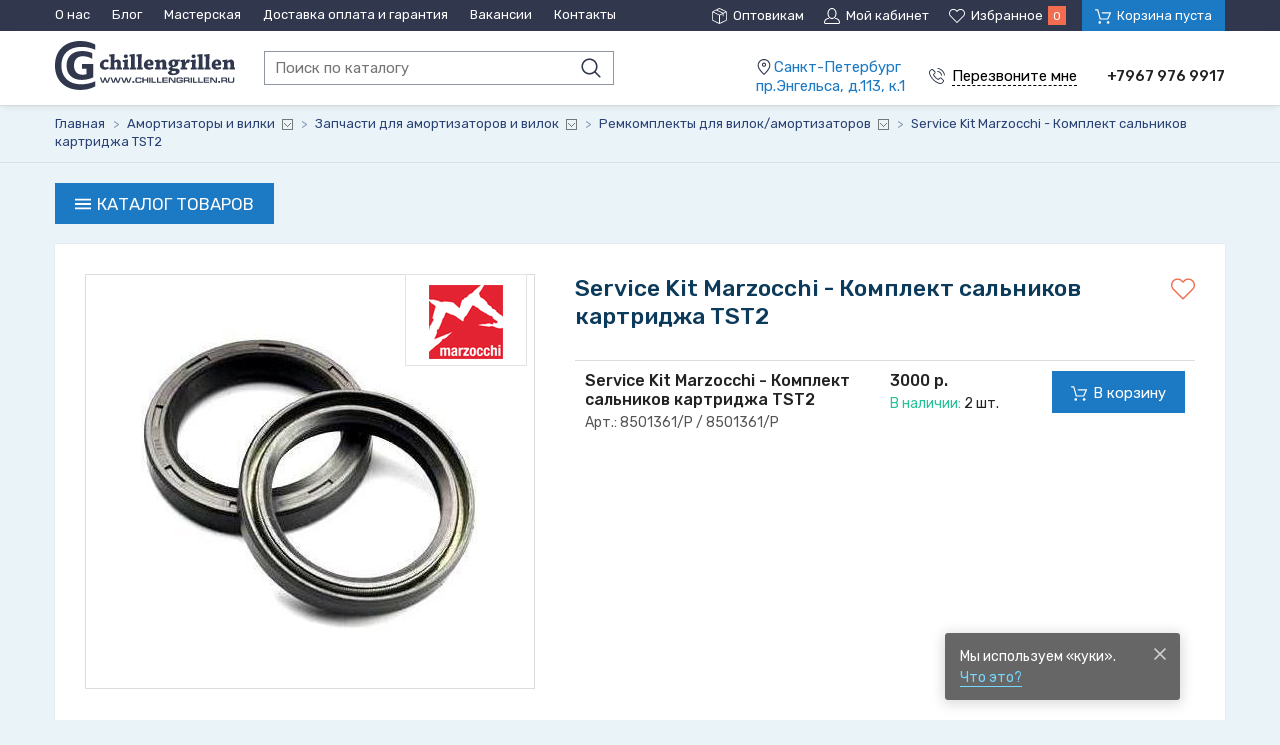

--- FILE ---
content_type: text/html; charset=UTF-8
request_url: https://chillengrillen.ru/market/amortizatory-i-vilki/zapchasti-dlya-amortizatorov-i-vilok/remkomplekty-dlya-vilokamortizatorov/service-kit-marzocchi---komplekt-salnikov-kartridja-tst2
body_size: 19082
content:
<!DOCTYPE html>
<html lang="ru">
<head>
    <meta charset="UTF-8">
    <title>Service Kit Marzocchi - Комплект сальников картриджа TST2 / Ремкомплекты для вилок/амортизаторов - Интернет-магазин Chillengrillen.ru</title>
    <meta name="description" content="Service Kit Marzocchi - Комплект сальников картриджа TST2">
    <meta name="keywords" content="Service Kit Marzocchi - Комплект сальников картриджа TST2">
    <meta http-equiv="X-UA-Compatible" content="IE=edge">
    <meta name="viewport" content="width=device-width, initial-scale=1, minimum-scale=1, maximum-scale=1, user-scalable=0" />
    <base href="https://chillengrillen.ru/templates/businessimage/">
    <link href="https://fonts.googleapis.com/css?family=Rubik:400,500,700&subset=cyrillic" rel="stylesheet">
    <link rel="stylesheet" href="_css/reset.css">
    <link rel="stylesheet" href="_css/style.css">
    <link rel="stylesheet" href="_css/adaptive.css">
    <link rel="stylesheet" href="_css/custom.css?v=0.2">
        <link rel="shortcut icon" href="/uploads/images/fvn.png" type="image/x-icon">
        <script src='https://www.google.com/recaptcha/api.js'></script>
    <script type="text/javascript" src="//vk.com/js/api/openapi.js?152"></script>
    
<link data-arr="0" rel="stylesheet" type="text/css" href="https://chillengrillen.ru/application/modules/market/assets/css/m_cart.css" />
<meta name='yandex-verification' content='d291f48fff24d207' /><script>var recapkey = "6Le_GjgUAAAAAIftcETYZapkuogBkipKVXdUnUNF"</script></head>

<body class="isflex" ><p style="position:fixed; top: 2050px; "></p>
    <div class="all-wrap">
        <header>
            	<div class="header-top">
		<div class="wrap clearfix">
			<div class="top-menu">
				<nav>
					<button class="icon-menu btn-menu"><span>Разделы сайта</span></button>
					<ul class="grid">
						
<li>
	<a href="https://chillengrillen.ru/o-nas">О нас</a>
	</li>
<li>
	<a href="https://chillengrillen.ru/blog">Блог</a>
	</li>
<li>
	<a href="https://chillengrillen.ru/remont-velosipedov-v-masterskoi-chillengrillen">Мастерская</a>
	</li>
<li>
	<a href="https://chillengrillen.ru/dostavka-i-oplata">Доставка оплата и гарантия</a>
	</li>
<li>
	<a href="https://chillengrillen.ru/vakansii">Вакансии</a>
	</li>
<li>
	<a href="https://chillengrillen.ru/contacts">Контакты</a>
	</li>
					</ul>
				</nav>
			</div>
			<div class="grid top-toolbar">
				<a href="/market/account?opt" class="grid-item icon-opt"><span>Оптовикам</span></a>
				<a href="/market/account" class="grid-item icon-user"><span>Мой кабинет</span></a>
				<a class="grid-item icon-fav"><span>Избранное</span><span class="counter" data-wishlist-count>0</span></a>
				<a href="/market/checkout"><button class="grid-item icon-cart btn-cart" data-cart-bnt><span>Корзина пуста</span></button></a>
			</div>
		</div>
	</div>
	<div class="header-main">
		<div class="wrap clearfix">
			<div class="logo-search">
									<a href="/" class="logo"><img src="_img/logo.svg" alt="Chillen Grillen"></a>
								<form class="search" method="GET" action="/market/search">
	<input type="text" name="text" autocomplete="off" data-searchinput value="" placeholder="Поиск по каталогу" />
	<input type="submit" value="">
	<div class="search-res" data-searchresult></div></form>			</div>
			<div class="grid header-contact header-general">
				<div class="grid-item">
					<p class="icon-map"><span><a href="/contacts">Санкт-Петербург<br/> пр.Энгельса, д.113, к.1</a></span></p>
					<button data-target="callme" data-recaptcha="recaptcha-callback" class="btn-callback icon-phone">
						<span>Перезвоните мне</span>
					</button>
				</div>
				<div class="grid-item header-phones">
											<p class="phone-general">+7967 976 9917</p>
									</div>
			</div>
		</div>
	</div>
        </header>
        	<div class="breadcrumbs">
		<div class="wrap">
			<ul itemscope itemtype="http://schema.org/BreadcrumbList">
								<li itemprop="itemListElement" itemscope itemtype="http://schema.org/ListItem">
					<a itemprop="item" href="https://chillengrillen.ru/">
						<span itemprop="name">Главная</span>
						<meta itemprop="position" content="1" />
					</a>
					<span class="bc-arrow"> > </span>
				</li>
															<li itemprop="itemListElement" itemscope itemtype="http://schema.org/ListItem">
							<a itemprop="item" href="https://chillengrillen.ru/market/amortizatory-i-vilki">
								<span itemprop="name">Амортизаторы и вилки</span>
								<meta itemprop="position" content="2" />
							</a>
															<i class=""></i>
								<div class="smenu">
									<ul>
																					<li>
																									<a href="https://chillengrillen.ru/market/aksessuary">
														<span>Аксессуары</span>
													</a>
																							</li>
																					<li>
																									<span>Амортизаторы и вилки</span>
																							</li>
																					<li>
																									<a href="https://chillengrillen.ru/market/velosipedy">
														<span>Велосипеды</span>
													</a>
																							</li>
																					<li>
																									<a href="https://chillengrillen.ru/market/zashchita-i-odejda">
														<span>Защита и одежда</span>
													</a>
																							</li>
																					<li>
																									<a href="https://chillengrillen.ru/market/instrument-i-uhod">
														<span>Инструмент и уход</span>
													</a>
																							</li>
																					<li>
																									<a href="https://chillengrillen.ru/market/kolesa">
														<span>Колеса</span>
													</a>
																							</li>
																					<li>
																									<a href="https://chillengrillen.ru/market/podarochnye-nabory">
														<span>Подарочные наборы</span>
													</a>
																							</li>
																					<li>
																									<a href="https://chillengrillen.ru/market/privod">
														<span>Привод</span>
													</a>
																							</li>
																					<li>
																									<a href="https://chillengrillen.ru/market/ramy">
														<span>Рамы</span>
													</a>
																							</li>
																					<li>
																									<a href="https://chillengrillen.ru/market/tormoza">
														<span>Тормоза</span>
													</a>
																							</li>
																					<li>
																									<a href="https://chillengrillen.ru/market/trenirovki">
														<span>Тренировки</span>
													</a>
																							</li>
																					<li>
																									<a href="https://chillengrillen.ru/market/trosa-i-rubashki">
														<span>Троса и рубашки</span>
													</a>
																							</li>
																					<li>
																									<a href="https://chillengrillen.ru/market/upravlenie">
														<span>Управление</span>
													</a>
																							</li>
																			</ul>
								</div>
														<span class="bc-arrow"> > </span>
						</li>
																				<li itemprop="itemListElement" itemscope itemtype="http://schema.org/ListItem">
							<a itemprop="item" href="https://chillengrillen.ru/market/amortizatory-i-vilki/zapchasti-dlya-amortizatorov-i-vilok">
								<span itemprop="name">Запчасти для амортизаторов и вилок</span>
								<meta itemprop="position" content="3" />
							</a>
															<i class=""></i>
								<div class="smenu">
									<ul>
																					<li>
																									<a href="https://chillengrillen.ru/market/amortizatory-i-vilki/vilki-amortizacionnye">
														<span>Вилки амортизационные</span>
													</a>
																							</li>
																					<li>
																									<a href="https://chillengrillen.ru/market/amortizatory-i-vilki/vilki-jestkie">
														<span>Вилки жесткие</span>
													</a>
																							</li>
																					<li>
																									<a href="https://chillengrillen.ru/market/amortizatory-i-vilki/zadnie-amortizatory">
														<span>Задние амортизаторы</span>
													</a>
																							</li>
																					<li>
																									<span>Запчасти для амортизаторов и вилок</span>
																							</li>
																			</ul>
								</div>
														<span class="bc-arrow"> > </span>
						</li>
																				<li itemprop="itemListElement" itemscope itemtype="http://schema.org/ListItem">
							<a itemprop="item" href="https://chillengrillen.ru/market/amortizatory-i-vilki/zapchasti-dlya-amortizatorov-i-vilok/remkomplekty-dlya-vilokamortizatorov">
								<span itemprop="name">Ремкомплекты для вилок/амортизаторов</span>
								<meta itemprop="position" content="4" />
							</a>
															<i class=""></i>
								<div class="smenu">
									<ul>
																					<li>
																									<a href="https://chillengrillen.ru/market/amortizatory-i-vilki/zapchasti-dlya-amortizatorov-i-vilok/aksessuary-i-drugie-zapchasti">
														<span>Аксессуары и другие запчасти</span>
													</a>
																							</li>
																					<li>
																									<a href="https://chillengrillen.ru/market/amortizatory-i-vilki/zapchasti-dlya-amortizatorov-i-vilok/boltygayki">
														<span>Болты/гайки</span>
													</a>
																							</li>
																					<li>
																									<a href="https://chillengrillen.ru/market/amortizatory-i-vilki/zapchasti-dlya-amortizatorov-i-vilok/zapchasti-vozdushnoy-kamery">
														<span>Запчасти воздушной камеры</span>
													</a>
																							</li>
																					<li>
																									<a href="https://chillengrillen.ru/market/amortizatory-i-vilki/zapchasti-dlya-amortizatorov-i-vilok/kartridji-dlya-vilok">
														<span>Картриджи для вилок</span>
													</a>
																							</li>
																					<li>
																									<a href="https://chillengrillen.ru/market/amortizatory-i-vilki/zapchasti-dlya-amortizatorov-i-vilok/kreplenie-amortizatora">
														<span>Крепление амортизатора</span>
													</a>
																							</li>
																					<li>
																									<a href="https://chillengrillen.ru/market/amortizatory-i-vilki/zapchasti-dlya-amortizatorov-i-vilok/manetki-dlya-vilok">
														<span>Манетки для вилок</span>
													</a>
																							</li>
																					<li>
																									<a href="https://chillengrillen.ru/market/amortizatory-i-vilki/zapchasti-dlya-amortizatorov-i-vilok/maslo-i-smazki">
														<span>Масло и Смазки</span>
													</a>
																							</li>
																					<li>
																									<a href="https://chillengrillen.ru/market/amortizatory-i-vilki/zapchasti-dlya-amortizatorov-i-vilok/nakleyki">
														<span>Наклейки</span>
													</a>
																							</li>
																					<li>
																									<a href="https://chillengrillen.ru/market/amortizatory-i-vilki/zapchasti-dlya-amortizatorov-i-vilok/napravlyayushchie-dlya-amortizatora">
														<span>Направляющие для амортизатора</span>
													</a>
																							</li>
																					<li>
																									<a href="https://chillengrillen.ru/market/amortizatory-i-vilki/zapchasti-dlya-amortizatorov-i-vilok/napravlyayushchie-dlya-vilki">
														<span>Направляющие для вилки</span>
													</a>
																							</li>
																					<li>
																									<a href="https://chillengrillen.ru/market/amortizatory-i-vilki/zapchasti-dlya-amortizatorov-i-vilok/nogikoronyshtoki">
														<span>Ноги/Короны/Штоки</span>
													</a>
																							</li>
																					<li>
																									<a href="https://chillengrillen.ru/market/amortizatory-i-vilki/zapchasti-dlya-amortizatorov-i-vilok/osi-dlya-vilok">
														<span>Оси для вилок</span>
													</a>
																							</li>
																					<li>
																									<a href="https://chillengrillen.ru/market/amortizatory-i-vilki/zapchasti-dlya-amortizatorov-i-vilok/prujiny-dlya-amortizatorov">
														<span>Пружины для амортизаторов</span>
													</a>
																							</li>
																					<li>
																									<a href="https://chillengrillen.ru/market/amortizatory-i-vilki/zapchasti-dlya-amortizatorov-i-vilok/prujiny-dlya-vilok">
														<span>Пружины для вилок</span>
													</a>
																							</li>
																					<li>
																									<a href="https://chillengrillen.ru/market/amortizatory-i-vilki/zapchasti-dlya-amortizatorov-i-vilok/regulirovki-kryshki">
														<span>Регулировки. Крышки</span>
													</a>
																							</li>
																					<li>
																									<span>Ремкомплекты для вилок/амортизаторов</span>
																							</li>
																					<li>
																									<a href="https://chillengrillen.ru/market/amortizatory-i-vilki/zapchasti-dlya-amortizatorov-i-vilok/salnikipylniki-dlya-amortizatora">
														<span>Сальники/Пыльники для амортизатора</span>
													</a>
																							</li>
																					<li>
																									<a href="https://chillengrillen.ru/market/amortizatory-i-vilki/zapchasti-dlya-amortizatorov-i-vilok/salnikipylniki-dlya-vilok">
														<span>Сальники/Пыльники для вилок</span>
													</a>
																							</li>
																					<li>
																									<a href="https://chillengrillen.ru/market/amortizatory-i-vilki/zapchasti-dlya-amortizatorov-i-vilok/uplotnitelnye-kolca">
														<span>Уплотнительные кольца</span>
													</a>
																							</li>
																					<li>
																									<a href="https://chillengrillen.ru/market/amortizatory-i-vilki/zapchasti-dlya-amortizatorov-i-vilok/bashingi-vilkizadnego-amortizatora">
														<span>Башинги вилки/заднего амортизатора</span>
													</a>
																							</li>
																					<li>
																									<a href="https://chillengrillen.ru/market/amortizatory-i-vilki/zapchasti-dlya-amortizatorov-i-vilok/salniki-dlya-kartridjey">
														<span>Сальники для картриджей</span>
													</a>
																							</li>
																					<li>
																									<a href="https://chillengrillen.ru/market/amortizatory-i-vilki/zapchasti-dlya-amortizatorov-i-vilok/apgreyd">
														<span>Апгрейд</span>
													</a>
																							</li>
																					<li>
																									<a href="https://chillengrillen.ru/market/amortizatory-i-vilki/zapchasti-dlya-amortizatorov-i-vilok/shtany-dlya-vilok">
														<span>Штаны для вилок</span>
													</a>
																							</li>
																			</ul>
								</div>
														<span class="bc-arrow"> > </span>
						</li>
													<li itemprop="itemListElement" itemscope itemtype="http://schema.org/ListItem">
					<a itemprop="item" href="https://chillengrillen.ru/market/amortizatory-i-vilki/zapchasti-dlya-amortizatorov-i-vilok/remkomplekty-dlya-vilokamortizatorov/service-kit-marzocchi---komplekt-salnikov-kartridja-tst2">
						<span itemprop="name">Service Kit Marzocchi - Комплект сальников картриджа TST2</span>
						<meta itemprop="position" content="5" />
					</a>
									</li>
			</ul>
		</div>
	</div>
        <div class="overlay_menu"></div>
        	<div class="wrap">
		<div class="catalog-top">
			<nav class="overflowed main_catalog hidden_catalog">
    <button class="btn-catalog icon-menu" data-cat-toggle><span>Каталог товаров</span></button>    <div class="catalog-wrap" data-categories>
        <ul class="catalog">
            <li class="active has-submenu">
<a href="/market/aksessuary">Аксессуары</a><ul class="submenu"><div class="menu_column_wrap"><div class="menu_column first_col"><li class="in_level  has-submenu">
<a href="/market/aksessuary/bagajniki-i-aksessuary">Багажники и аксессуары</a><ul class="submenu-level-2"><li class="">
<a href="/market/aksessuary/bagajniki-i-aksessuary/aksessuary-k-bagajnikam">Аксессуары к багажникам</a></li><li class="">
<a href="/market/aksessuary/bagajniki-i-aksessuary/bagajniki-na-podsedelnyy-shtyr">Багажники на подседельный штырь</a></li><li class="">
<a href="/market/aksessuary/bagajniki-i-aksessuary/bagajniki-na-ramu">Багажники на раму</a></li><li class="">
<a href="/market/aksessuary/bagajniki-i-aksessuary/perednie-bagajniki">Передние багажники</a></li></ul></li><li class="in_level  has-submenu">
<a href="/market/aksessuary/velokompyutery">Велокомпьютеры</a><ul class="submenu-level-2"><li class="">
<a href="/market/aksessuary/velokompyutery/aksessuary">Аксессуары</a></li><li class="">
<a href="/market/aksessuary/velokompyutery/batareykizaryadnye-ustroystva">Батарейки/зарядные устройства</a></li><li class="">
<a href="/market/aksessuary/velokompyutery/velokompyutery-besprovodnye">Велокомпьютеры беспроводные</a></li><li class="">
<a href="/market/aksessuary/velokompyutery/velokompyutery-provodnye">Велокомпьютеры проводные</a></li><li class="">
<a href="/market/aksessuary/velokompyutery/velokompyutery-s-gps">Велокомпьютеры с GPS</a></li><li class="">
<a href="/market/aksessuary/velokompyutery/datchiki-pulsa-dvelo-terov">Датчики пульса д/вело-теров</a></li><li class="">
<a href="/market/aksessuary/velokompyutery/datchiki-skorostikadensa">Датчики скорости/каденса</a></li><li class="show_all"><a href="/market/aksessuary/velokompyutery">Показать все</a></li></ul></li><li class="in_level  has-submenu">
<a href="/market/aksessuary/zamki">Замки</a><ul class="submenu-level-2"><li class="">
<a href="/market/aksessuary/zamki/aksessuary-dlya-zamkov">Аксессуары для замков</a></li><li class="">
<a href="/market/aksessuary/zamki/zamki-kodovye">Замки кодовые</a></li><li class="">
<a href="/market/aksessuary/zamki/zamki-na-klyuche">Замки на ключе</a></li><li class="">
<a href="/market/aksessuary/zamki/signalizaciya">Сигнализация</a></li></ul></li><li class="in_level ">
<a href="/market/aksessuary/zashchita-velosipeda">Защита велосипеда</a></li><li class="in_level ">
<a href="/market/aksessuary/zerkala">Зеркала</a></li><li class="in_level  has-submenu">
<a href="/market/aksessuary/korziny">Корзины</a><ul class="submenu-level-2"><li class="">
<a href="/market/aksessuary/korziny/aksessuary-i-zapchasti-dlya-korzin">Аксессуары и запчасти для корзин</a></li><li class="">
<a href="/market/aksessuary/korziny/korziny-zadnie">Корзины задние</a></li><li class="">
<a href="/market/aksessuary/korziny/korziny-perednie">Корзины передние</a></li></ul></li><li class="in_level  has-submenu">
<a href="/market/aksessuary/krylya">Крылья</a><ul class="submenu-level-2"><li class="">
<a href="/market/aksessuary/krylya/aksessuary-i-zapchasti-dlya-krylev">Аксессуары и запчасти для крыльев</a></li><li class="">
<a href="/market/aksessuary/krylya/zadnie-krylya">Задние крылья</a></li><li class="">
<a href="/market/aksessuary/krylya/zashchita-ot-gryazi">Защита от грязи </a></li><li class="">
<a href="/market/aksessuary/krylya/komplekt-krylev">Комплект крыльев</a></li><li class="">
<a href="/market/aksessuary/krylya/perednie-krylya">Передние крылья</a></li></ul></li><li class="in_level ">
<a href="/market/aksessuary/nakleyki">Наклейки</a></li><li class="in_level ">
<a href="/market/aksessuary/podnojki">Подножки</a></li><li class="in_level  has-submenu">
<a href="/market/aksessuary/pulsometrychasy">Пульсометры/Часы</a><ul class="submenu-level-2"><li class="">
<a href="/market/aksessuary/pulsometrychasy/aksessuary-dlya-pulsometrov">Аксессуары для пульсометров</a></li></ul></li><li class="in_level  has-submenu">
<a href="/market/aksessuary/ryukzaki">Рюкзаки</a><ul class="submenu-level-2"><li class=" has-submenu">
<a href="/market/aksessuary/ryukzaki/aksessuary-dlya-ryukzakov">Аксессуары для рюкзаков</a></li><li class="">
<a href="/market/aksessuary/ryukzaki/jenskie">Женские</a></li><li class="">
<a href="/market/aksessuary/ryukzaki/pohodnye-ryukzaki">Походные рюкзаки</a></li><li class="">
<a href="/market/aksessuary/ryukzaki/ryukzaki-pod-gidropak">Рюкзаки под гидропак</a></li><li class="">
<a href="/market/aksessuary/ryukzaki/universalnye-ryukzaki">Универсальные рюкзаки</a></li></ul></li><li class="in_level ">
<a href="/market/aksessuary/svetootrajateli">Светоотражатели</a></li><li class="in_level  has-submenu">
<a href="/market/aksessuary/sumki-i-chehly">Сумки и чехлы</a><ul class="submenu-level-2"><li class="">
<a href="/market/aksessuary/sumki-i-chehly/koshelkikosmetichki">Кошельки/косметички</a></li><li class="">
<a href="/market/aksessuary/sumki-i-chehly/sumka-na-bagajnik">Сумка на багажник</a></li><li class="">
<a href="/market/aksessuary/sumki-i-chehly/sumki-dlya-ekipirovkiputeshestviychemodany">Сумки для экипировки/путешествий/чемоданы</a></li><li class="">
<a href="/market/aksessuary/sumki-i-chehly/sumki-na-vynos">Сумки на вынос</a></li><li class="">
<a href="/market/aksessuary/sumki-i-chehly/sumki-na-poyas">Сумки на пояс</a></li><li class="">
<a href="/market/aksessuary/sumki-i-chehly/sumki-na-ramu">Сумки на раму</a></li><li class="">
<a href="/market/aksessuary/sumki-i-chehly/sumki-na-rul">Сумки на руль</a></li><li class="show_all"><a href="/market/aksessuary/sumki-i-chehly">Показать все</a></li></ul></li><li class="in_level  has-submenu">
<a href="/market/aksessuary/flyagoderjateli-flyagi">Флягодержатели, фляги</a><ul class="submenu-level-2"><li class="">
<a href="/market/aksessuary/flyagoderjateli-flyagi/aksessuarykrepleniya-dlya-flyagoderjatelya">Аксессуары/крепления для флягодержателя</a></li><li class="">
<a href="/market/aksessuary/flyagoderjateli-flyagi/flyagi">Фляги</a></li><li class="">
<a href="/market/aksessuary/flyagoderjateli-flyagi/flyagoderjateli">Флягодержатели</a></li></ul></li><li class="in_level  has-submenu">
<a href="/market/aksessuary/fonari">Фонари</a><ul class="submenu-level-2"><li class="">
<a href="/market/aksessuary/fonari/akkumulyatory--batareyki">Аккумуляторы / батарейки</a></li><li class="">
<a href="/market/aksessuary/fonari/zapchasti-dlya-fonarey">Запчасти для фонарей</a></li><li class="">
<a href="/market/aksessuary/fonari/zapchasti-dlya-fonarey-dinamo">Запчасти для фонарей динамо</a></li><li class="">
<a href="/market/aksessuary/fonari/zaryadnye-ustroystva-dlya-fonarey">Зарядные устройства для фонарей</a></li><li class="">
<a href="/market/aksessuary/fonari/komplekt-fonarey">Комплект фонарей  </a></li><li class="">
<a href="/market/aksessuary/fonari/krepej-dlya-fonarey">Крепеж для фонарей </a></li><li class="">
<a href="/market/aksessuary/fonari/markery-i-brelki">Маркеры и брелки </a></li><li class="show_all"><a href="/market/aksessuary/fonari">Показать все</a></li></ul></li><li class="in_level  has-submenu">
<a href="/market/aksessuary/hranenie-i-transportirovka">Хранение и транспортировка</a><ul class="submenu-level-2"><li class="">
<a href="/market/aksessuary/hranenie-i-transportirovka/aksessuary-dlya-hraneniya-i-transportirovki">Аксессуары для хранения и транспортировки</a></li><li class="">
<a href="/market/aksessuary/hranenie-i-transportirovka/krepleniya-na-potolok">Крепления на потолок</a></li><li class="">
<a href="/market/aksessuary/hranenie-i-transportirovka/krepleniya-na-stenu">Крепления на стену</a></li><li class="">
<a href="/market/aksessuary/hranenie-i-transportirovka/stoyki-dlya-hraneniya">Стойки для хранения</a></li><li class="">
<a href="/market/aksessuary/hranenie-i-transportirovka/chehly-dlya-velosipeda">Чехлы для велосипеда</a></li><li class="">
<a href="/market/aksessuary/hranenie-i-transportirovka/chehly-dlya-vilok">Чехлы для вилок</a></li><li class="">
<a href="/market/aksessuary/hranenie-i-transportirovka/chehly-dlya-koles">Чехлы для колес</a></li><li class="show_all"><a href="/market/aksessuary/hranenie-i-transportirovka">Показать все</a></li></ul></li></div></div></ul></li><li class=" has-submenu">
<a href="/market/amortizatory-i-vilki">Амортизаторы и вилки</a><ul class="submenu"><div class="menu_column_wrap"><div class="menu_column first_col"><li class="in_level  has-submenu">
<a href="/market/amortizatory-i-vilki/vilki-amortizacionnye">Вилки амортизационные</a><ul class="submenu-level-2"><li class="">
<a href="/market/amortizatory-i-vilki/vilki-amortizacionnye/vilki-amortizacionnye-20-24">Вилки амортизационные 20-24"</a></li><li class="">
<a href="/market/amortizatory-i-vilki/vilki-amortizacionnye/vilki-amortizacionnye-26">Вилки амортизационные 26"</a></li><li class="">
<a href="/market/amortizatory-i-vilki/vilki-amortizacionnye/vilki-amortizacionnye-26275">Вилки амортизационные 26''/27,5"</a></li><li class="">
<a href="/market/amortizatory-i-vilki/vilki-amortizacionnye/vilki-amortizacionnye-275">Вилки амортизационные 27,5"</a></li><li class="">
<a href="/market/amortizatory-i-vilki/vilki-amortizacionnye/vilki-amortizacionnye-27529">Вилки амортизационные 27,5"+/29"</a></li><li class="">
<a href="/market/amortizatory-i-vilki/vilki-amortizacionnye/vilki-amortizacionnye-28">Вилки амортизационные 28"</a></li><li class=" has-submenu">
<a href="/market/amortizatory-i-vilki/vilki-amortizacionnye/vilki-amortizacionnye-29">Вилки амортизационные 29"</a></li><li class="show_all"><a href="/market/amortizatory-i-vilki/vilki-amortizacionnye">Показать все</a></li></ul></li><li class="in_level  has-submenu">
<a href="/market/amortizatory-i-vilki/vilki-jestkie">Вилки жесткие</a><ul class="submenu-level-2"><li class="">
<a href="/market/amortizatory-i-vilki/vilki-jestkie/20-24">20-24"</a></li><li class="">
<a href="/market/amortizatory-i-vilki/vilki-jestkie/mtb-26-275-29">MTB 26, 27,5, 29</a></li><li class="">
<a href="/market/amortizatory-i-vilki/vilki-jestkie/race-trekking-cross">Race, Trekking, Cross</a></li></ul></li><li class="in_level ">
<a href="/market/amortizatory-i-vilki/zadnie-amortizatory">Задние амортизаторы</a></li><li class="in_level  has-submenu">
<a href="/market/amortizatory-i-vilki/zapchasti-dlya-amortizatorov-i-vilok">Запчасти для амортизаторов и вилок</a><ul class="submenu-level-2"><li class="">
<a href="/market/amortizatory-i-vilki/zapchasti-dlya-amortizatorov-i-vilok/aksessuary-i-drugie-zapchasti">Аксессуары и другие запчасти</a></li><li class="">
<a href="/market/amortizatory-i-vilki/zapchasti-dlya-amortizatorov-i-vilok/bashingi-vilkizadnego-amortizatora">Башинги вилки/заднего амортизатора</a></li><li class="">
<a href="/market/amortizatory-i-vilki/zapchasti-dlya-amortizatorov-i-vilok/boltygayki">Болты/гайки</a></li><li class="">
<a href="/market/amortizatory-i-vilki/zapchasti-dlya-amortizatorov-i-vilok/zapchasti-vozdushnoy-kamery">Запчасти воздушной камеры</a></li><li class="">
<a href="/market/amortizatory-i-vilki/zapchasti-dlya-amortizatorov-i-vilok/kartridji-dlya-vilok">Картриджи для вилок</a></li><li class="">
<a href="/market/amortizatory-i-vilki/zapchasti-dlya-amortizatorov-i-vilok/kreplenie-amortizatora">Крепление амортизатора</a></li><li class="">
<a href="/market/amortizatory-i-vilki/zapchasti-dlya-amortizatorov-i-vilok/manetki-dlya-vilok">Манетки для вилок</a></li><li class="show_all"><a href="/market/amortizatory-i-vilki/zapchasti-dlya-amortizatorov-i-vilok">Показать все</a></li></ul></li></div></div></ul></li><li class=" has-submenu">
<a href="/market/velosipedy">Велосипеды</a><ul class="submenu"><div class="menu_column_wrap"><div class="menu_column first_col"><li class="in_level  has-submenu">
<a href="/market/velosipedy/bmx">BMX</a><ul class="submenu-level-2"><li class="">
<a href="/market/velosipedy/bmx/aksessuary-dlya-bmx">Аксессуары для BMX</a></li><li class="">
<a href="/market/velosipedy/bmx/velosipedy-bmx-race">Велосипеды BMX-Race</a></li></ul></li><li class="in_level  has-submenu">
<a href="/market/velosipedy/gornye-velosipedy">Горные велосипеды</a><ul class="submenu-level-2"><li class="">
<a href="/market/velosipedy/gornye-velosipedy/dvuhpodvesy">Двухподвесы</a></li><li class="">
<a href="/market/velosipedy/gornye-velosipedy/hardteyly">Хардтейлы</a></li></ul></li><li class="in_level ">
<a href="/market/velosipedy/trekovye">Трековые</a></li><li class="in_level ">
<a href="/market/velosipedy/triatlon">Триатлон</a></li><li class="in_level ">
<a href="/market/velosipedy/turinggrevel">Туринг/Гревел</a></li><li class="in_level ">
<a href="/market/velosipedy/fatbayk">Фатбайк</a></li><li class="in_level ">
<a href="/market/velosipedy/shosseynye">Шоссейные</a></li><li class="in_level  has-submenu">
<a href="/market/velosipedy/elektrovelosipedy">Электровелосипеды</a><ul class="submenu-level-2"><li class="">
<a href="/market/velosipedy/elektrovelosipedy/elektrovelosiped-gorodskoy">Электровелосипед городской</a></li><li class="">
<a href="/market/velosipedy/elektrovelosipedy/elektrovelosiped-grevel">Электровелосипед гревел</a></li><li class="">
<a href="/market/velosipedy/elektrovelosipedy/elektrovelosiped-dvuhpodves">Электровелосипед двухподвес</a></li><li class="">
<a href="/market/velosipedy/elektrovelosipedy/elektrovelosiped-skladnoy">Электровелосипед складной</a></li><li class=" has-submenu">
<a href="/market/velosipedy/elektrovelosipedy/elektrovelosiped-harteyl">Электровелосипед хартейл</a></li><li class="">
<a href="/market/velosipedy/elektrovelosipedy/eletrovelosiped-shosseynyy">Элетровелосипед шоссейный</a></li></ul></li></div></div></ul></li><li class=" has-submenu">
<a href="/market/zashchita-i-odejda">Защита и одежда</a><ul class="submenu"><div class="menu_column_wrap"><div class="menu_column first_col"><li class="in_level ">
<a href="/market/zashchita-i-odejda/aksessuary">Аксессуары</a></li><li class="in_level  has-submenu">
<a href="/market/zashchita-i-odejda/bahily">Бахилы</a><ul class="submenu-level-2"><li class="">
<a href="/market/zashchita-i-odejda/bahily/letnie-bahily">Летние бахилы</a></li><li class="">
<a href="/market/zashchita-i-odejda/bahily/silikonovaya-zashchita">Силиконовая защита</a></li><li class="">
<a href="/market/zashchita-i-odejda/bahily/uteplennye-bahily">Утепленные бахилы</a></li></ul></li><li class="in_level  has-submenu">
<a href="/market/zashchita-i-odejda/veloobuv">Велообувь</a><ul class="submenu-level-2"><li class="">
<a href="/market/zashchita-i-odejda/veloobuv/aksessuary-dlya-veloobuvi">Аксессуары для велообуви</a></li><li class="">
<a href="/market/zashchita-i-odejda/veloobuv/velo-sandali">Вело Сандали</a></li><li class="">
<a href="/market/zashchita-i-odejda/veloobuv/velo-shlepancy">Вело Шлепанцы</a></li><li class="">
<a href="/market/zashchita-i-odejda/veloobuv/veloobuv-daunhillendurobmx">Велообувь Даунхилл/эндуро/bmx</a></li><li class="">
<a href="/market/zashchita-i-odejda/veloobuv/veloobuv-detskaya">Велообувь Детская</a></li><li class="">
<a href="/market/zashchita-i-odejda/veloobuv/veloobuv-jenskaya">Велообувь Женская</a></li><li class="">
<a href="/market/zashchita-i-odejda/veloobuv/veloobuv-zimnyaya">Велообувь Зимняя</a></li><li class="show_all"><a href="/market/zashchita-i-odejda/veloobuv">Показать все</a></li></ul></li><li class="in_level ">
<a href="/market/zashchita-i-odejda/velorukava">Велорукава</a></li><li class="in_level  has-submenu">
<a href="/market/zashchita-i-odejda/golovnye-ubory">Головные уборы</a><ul class="submenu-level-2"><li class="">
<a href="/market/zashchita-i-odejda/golovnye-ubory/balaklavy">Балаклавы</a></li><li class="">
<a href="/market/zashchita-i-odejda/golovnye-ubory/bandany">Банданы</a></li><li class="">
<a href="/market/zashchita-i-odejda/golovnye-ubory/beysbolki">Бейсболки</a></li><li class="">
<a href="/market/zashchita-i-odejda/golovnye-ubory/kepki">Кепки</a></li><li class="">
<a href="/market/zashchita-i-odejda/golovnye-ubory/respiratornye-maski">Респираторные маски</a></li><li class="">
<a href="/market/zashchita-i-odejda/golovnye-ubory/shapki">Шапки</a></li></ul></li><li class="in_level ">
<a href="/market/zashchita-i-odejda/djersi">Джерси</a></li><li class="in_level ">
<a href="/market/zashchita-i-odejda/djersi-xc">Джерси XC</a></li><li class="in_level  has-submenu">
<a href="/market/zashchita-i-odejda/zashchita-kolena-goleni">Защита колена, голени</a></li><li class="in_level  has-submenu">
<a href="/market/zashchita-i-odejda/zashchita-loktyaruk">Защита локтя/рук</a><ul class="submenu-level-2"><li class="">
<a href="/market/zashchita-i-odejda/zashchita-loktyaruk/aksessuary-i-zapchasnye-chasti">Аксессуары и запчасные части</a></li><li class="">
<a href="/market/zashchita-i-odejda/zashchita-loktyaruk/zashchita-loktya-nalokotniki">Защита локтя, налокотники</a></li><li class="">
<a href="/market/zashchita-i-odejda/zashchita-loktyaruk/elementy-zashchity-ruk">Элементы защиты рук</a></li></ul></li><li class="in_level  has-submenu">
<a href="/market/zashchita-i-odejda/zashchita-tela-panciri-shorty">Защита тела (панцири, шорты)</a><ul class="submenu-level-2"><li class="">
<a href="/market/zashchita-i-odejda/zashchita-tela-panciri-shorty/aksessuary-i-zapchasnye-chasti">Аксессуары и запчасные части</a></li><li class="">
<a href="/market/zashchita-i-odejda/zashchita-tela-panciri-shorty/zashchita-tela-jilety-futbolki">Защита тела, жилеты, футболки</a></li><li class="">
<a href="/market/zashchita-i-odejda/zashchita-tela-panciri-shorty/zashchita-tela-pancir">Защита тела, панцирь</a></li><li class="">
<a href="/market/zashchita-i-odejda/zashchita-tela-panciri-shorty/zashchita-tela-pancir-sheya">Защита тела, панцирь-шея</a></li><li class="">
<a href="/market/zashchita-i-odejda/zashchita-tela-panciri-shorty/zashchita-tela-poyas">Защита тела, пояс</a></li><li class="">
<a href="/market/zashchita-i-odejda/zashchita-tela-panciri-shorty/zashchita-tela-shorty">Защита тела, шорты</a></li><li class="">
<a href="/market/zashchita-i-odejda/zashchita-tela-panciri-shorty/zashchita-tela-kompleksnaya">Защита тела комплексная</a></li><li class="show_all"><a href="/market/zashchita-i-odejda/zashchita-tela-panciri-shorty">Показать все</a></li></ul></li><li class="in_level  has-submenu">
<a href="/market/zashchita-i-odejda/zashchita-shei">Защита шеи</a><ul class="submenu-level-2"><li class=" has-submenu">
<a href="/market/zashchita-i-odejda/zashchita-shei/aksessuary-i-zaposnye-chasti">Аксессуары и запосные части</a></li><li class="">
<a href="/market/zashchita-i-odejda/zashchita-shei/zapchasti-dlya-leatt">Запчасти для Leatt</a></li><li class="">
<a href="/market/zashchita-i-odejda/zashchita-shei/zashchita-shei">Защита шеи</a></li></ul></li><li class="in_level  has-submenu">
<a href="/market/zashchita-i-odejda/kurtki-vetrovki-jilety">Куртки, ветровки, жилеты</a><ul class="submenu-level-2"><li class="">
<a href="/market/zashchita-i-odejda/kurtki-vetrovki-jilety/detskie-kurtki">Детские куртки</a></li><li class="">
<a href="/market/zashchita-i-odejda/kurtki-vetrovki-jilety/jenskie-kurtki">Женские куртки</a></li><li class="">
<a href="/market/zashchita-i-odejda/kurtki-vetrovki-jilety/mujskie-kurtki">Мужские куртки</a></li></ul></li><li class="in_level  has-submenu">
<a href="/market/zashchita-i-odejda/maski-i-ochki">Маски и Очки</a><ul class="submenu-level-2"><li class="">
<a href="/market/zashchita-i-odejda/maski-i-ochki/aksessuary-dlya-masok-i-ochkov">Аксессуары для масок и очков</a></li><li class="">
<a href="/market/zashchita-i-odejda/maski-i-ochki/linzy">Линзы</a></li><li class="">
<a href="/market/zashchita-i-odejda/maski-i-ochki/maski">Маски</a></li><li class="">
<a href="/market/zashchita-i-odejda/maski-i-ochki/ochki">Очки</a></li></ul></li><li class="in_level ">
<a href="/market/zashchita-i-odejda/nakolenniki-utepliteli-nog">Наколенники, утеплители ног</a></li><li class="in_level  has-submenu">
<a href="/market/zashchita-i-odejda/noski">Носки</a><ul class="submenu-level-2"><li class="">
<a href="/market/zashchita-i-odejda/noski/motonoski">Мотоноски</a></li><li class="">
<a href="/market/zashchita-i-odejda/noski/noski-zimnie">Носки зимние</a></li><li class="">
<a href="/market/zashchita-i-odejda/noski/noski-letnie">Носки летние</a></li><li class="">
<a href="/market/zashchita-i-odejda/noski/noski-osenvesna">Носки осень/весна</a></li></ul></li><li class="in_level  has-submenu">
<a href="/market/zashchita-i-odejda/perchatki">Перчатки</a><ul class="submenu-level-2"><li class="">
<a href="/market/zashchita-i-odejda/perchatki/zimnie-perchatki">Зимние перчатки</a></li><li class="">
<a href="/market/zashchita-i-odejda/perchatki/letnie-perchatki">Летние перчатки</a></li><li class="">
<a href="/market/zashchita-i-odejda/perchatki/motoperchatki">Мотоперчатки</a></li><li class="">
<a href="/market/zashchita-i-odejda/perchatki/perchatki-dlya-bega">Перчатки для бега</a></li></ul></li><li class="in_level ">
<a href="/market/zashchita-i-odejda/rubashki">Рубашки</a></li><li class="in_level ">
<a href="/market/zashchita-i-odejda/termobele">Термобелье</a></li><li class="in_level  has-submenu">
<a href="/market/zashchita-i-odejda/tolstovki">Толстовки</a><ul class="submenu-level-2"><li class="">
<a href="/market/zashchita-i-odejda/tolstovki/tolstovki-jenskie">Толстовки женские</a></li><li class="">
<a href="/market/zashchita-i-odejda/tolstovki/tolstovki-mujskie">Толстовки мужские</a></li><li class="">
<a href="/market/zashchita-i-odejda/tolstovki/tolstovki-podrostkovye">Толстовки подростковые</a></li></ul></li><li class="in_level  has-submenu">
<a href="/market/zashchita-i-odejda/futbolki">Футболки</a><ul class="submenu-level-2"><li class="">
<a href="/market/zashchita-i-odejda/futbolki/futbolki-jenskie">Футболки женские</a></li><li class="">
<a href="/market/zashchita-i-odejda/futbolki/futbolki-mujskie">Футболки мужские</a></li><li class="">
<a href="/market/zashchita-i-odejda/futbolki/futbolki-podrostkovye">Футболки подростковые</a></li></ul></li><li class="in_level  has-submenu">
<a href="/market/zashchita-i-odejda/shlemy">Шлемы</a><ul class="submenu-level-2"><li class="">
<a href="/market/zashchita-i-odejda/shlemy/aksessuarykozyrki-dlya-shlemov">Аксессуары/Козырьки для шлемов</a></li><li class="">
<a href="/market/zashchita-i-odejda/shlemy/shlem-city">Шлем City</a></li><li class=" has-submenu">
<a href="/market/zashchita-i-odejda/shlemy/shlem-cross-countrymtb">Шлем Cross-country/MTB</a></li><li class="">
<a href="/market/zashchita-i-odejda/shlemy/shlem-dirtstreet">Шлем Dirt/Street</a></li><li class=" has-submenu">
<a href="/market/zashchita-i-odejda/shlemy/shlem-downhillbmx">Шлем Downhill/BMX</a></li><li class="">
<a href="/market/zashchita-i-odejda/shlemy/shlem-endurotrail">Шлем Enduro/Trail</a></li><li class="">
<a href="/market/zashchita-i-odejda/shlemy/shlem-moto-x">Шлем Moto-X</a></li><li class="show_all"><a href="/market/zashchita-i-odejda/shlemy">Показать все</a></li></ul></li><li class="in_level  has-submenu">
<a href="/market/zashchita-i-odejda/shorty">Шорты</a><ul class="submenu-level-2"><li class="">
<a href="/market/zashchita-i-odejda/shorty/shorty-jenskie">Шорты Женские</a></li><li class="">
<a href="/market/zashchita-i-odejda/shorty/shorty-mujskie">Шорты Мужские</a></li><li class="">
<a href="/market/zashchita-i-odejda/shorty/shorty-podrostkovyedetskie">Шорты подростковые/детские</a></li></ul></li><li class="in_level  has-submenu">
<a href="/market/zashchita-i-odejda/shtany">Штаны</a><ul class="submenu-level-2"><li class="">
<a href="/market/zashchita-i-odejda/shtany/shtany-mujskie">Штаны Мужские</a></li><li class="">
<a href="/market/zashchita-i-odejda/shtany/shtany-podrostkovyedetskie">Штаны Подростковые/Детские</a></li></ul></li></div></div></ul></li><li class=" has-submenu">
<a href="/market/instrument-i-uhod">Инструмент и уход</a><ul class="submenu"><div class="menu_column_wrap"><div class="menu_column first_col"><li class="in_level ">
<a href="/market/instrument-i-uhod/aksessuary-dlya-remonta">Аксессуары для ремонта</a></li><li class="in_level ">
<a href="/market/instrument-i-uhod/dinamometricheskiy-klyuch">Динамометрический ключ</a></li><li class="in_level ">
<a href="/market/instrument-i-uhod/izmeritelnye-pribory">Измерительные приборы</a></li><li class="in_level ">
<a href="/market/instrument-i-uhod/instrument-dlya-vilokamortizatorov">Инструмент для Вилок/амортизаторов</a></li><li class="in_level ">
<a href="/market/instrument-i-uhod/instrument-dlya-vtulok">Инструмент для Втулок</a></li><li class="in_level ">
<a href="/market/instrument-i-uhod/instrument-dlya-karetok">Инструмент для Кареток</a></li><li class="in_level ">
<a href="/market/instrument-i-uhod/instrument-dlya-kasset-i-treshchetok">Инструмент для Кассет и Трещеток</a></li><li class="in_level ">
<a href="/market/instrument-i-uhod/instrument-dlya-koles">Инструмент для Колес</a></li><li class="in_level ">
<a href="/market/instrument-i-uhod/instrument-dlya-pedaley">Инструмент для Педалей</a></li><li class="in_level ">
<a href="/market/instrument-i-uhod/instrument-dlya-pokryshek-i-kamer">Инструмент для Покрышек и Камер</a></li><li class="in_level ">
<a href="/market/instrument-i-uhod/instrument-dlya-ram">Инструмент для Рам</a></li><li class="in_level ">
<a href="/market/instrument-i-uhod/instrument-dlya-rulevyh-kolonok">Инструмент для Рулевых колонок</a></li><li class="in_level ">
<a href="/market/instrument-i-uhod/instrument-dlya-sistem">Инструмент для Систем</a></li><li class="in_level ">
<a href="/market/instrument-i-uhod/instrument-dlya-tormozov">Инструмент для Тормозов</a></li><li class="in_level ">
<a href="/market/instrument-i-uhod/instrument-dlya-trosovopletok">Инструмент для Тросов/Оплеток</a></li><li class="in_level ">
<a href="/market/instrument-i-uhod/instrument-dlya-cepey">Инструмент для Цепей</a></li><li class="in_level  has-submenu">
<a href="/market/instrument-i-uhod/modulnaya-sistema-oneup-edc">Модульная система ONEUP EDC</a><ul class="submenu-level-2"><li class="">
<a href="/market/instrument-i-uhod/modulnaya-sistema-oneup-edc/konteyner-v-shtok-oneup-edc">Контейнер в шток OneUp EDC</a></li></ul></li><li class="in_level  has-submenu">
<a href="/market/instrument-i-uhod/nasosy">Насосы</a><ul class="submenu-level-2"><li class="">
<a href="/market/instrument-i-uhod/nasosy/aksessuary-i-zapchasti-dlya-nasosov">Аксессуары и запчасти для насосов</a></li><li class="">
<a href="/market/instrument-i-uhod/nasosy/nasosy-dlya-vilok-i-amortizatorov">Насосы для вилок и амортизаторов</a></li><li class=" has-submenu">
<a href="/market/instrument-i-uhod/nasosy/nasosy-kompaktnye">Насосы компактные</a></li><li class="">
<a href="/market/instrument-i-uhod/nasosy/nasosy-napolnye">Насосы напольные</a></li><li class="">
<a href="/market/instrument-i-uhod/nasosy/nasosy-so-sjatym-vozduhom-co2">Насосы со сжатым воздухом CO2</a></li></ul></li><li class="in_level  has-submenu">
<a href="/market/instrument-i-uhod/remontnye-stoyki">Ремонтные стойки</a><ul class="submenu-level-2"><li class="">
<a href="/market/instrument-i-uhod/remontnye-stoyki/komplektuyushchie-feedback">Комплектующие Feedback</a></li></ul></li><li class="in_level  has-submenu">
<a href="/market/instrument-i-uhod/smazkiochistiteli">Смазки/Очистители</a><ul class="submenu-level-2"><li class="">
<a href="/market/instrument-i-uhod/smazkiochistiteli/nabory-i-aksessuary">Наборы и аксессуары</a></li><li class="">
<a href="/market/instrument-i-uhod/smazkiochistiteli/ochistiteli">Очистители</a></li><li class="">
<a href="/market/instrument-i-uhod/smazkiochistiteli/smazkapasty-dlya-sborki">Смазка/пасты для сборки</a></li><li class="">
<a href="/market/instrument-i-uhod/smazkiochistiteli/smazka-shimano-premium">Смазка Shimano Premium </a></li><li class="">
<a href="/market/instrument-i-uhod/smazkiochistiteli/smazka-dlya-barabanov">Смазка для барабанов</a></li><li class="">
<a href="/market/instrument-i-uhod/smazkiochistiteli/smazka-dlya-vilokamortizatorov">Смазка для вилок/амортизаторов</a></li><li class="">
<a href="/market/instrument-i-uhod/smazkiochistiteli/smazka-dlya-pereklyuchateleymanetok">Смазка для переключателей/манеток</a></li><li class="show_all"><a href="/market/instrument-i-uhod/smazkiochistiteli">Показать все</a></li></ul></li><li class="in_level ">
<a href="/market/instrument-i-uhod/specialnye-instrumenty">Специальные инструменты</a></li><li class="in_level ">
<a href="/market/instrument-i-uhod/sredstva-dlya-uhoda-za-velosipedom">Средства для ухода за велосипедом</a></li><li class="in_level ">
<a href="/market/instrument-i-uhod/universalnyy-instrument">Универсальный инструмент</a></li><li class="in_level  has-submenu">
<a href="/market/instrument-i-uhod/shestigranniki-i-klyuchi">Шестигранники и ключи</a><ul class="submenu-level-2"><li class="">
<a href="/market/instrument-i-uhod/shestigranniki-i-klyuchi/shestigrannikiklyuchi-dlya-stacionarnoy-raboty">Шестигранники/ключи для стационарной работы</a></li><li class="">
<a href="/market/instrument-i-uhod/shestigranniki-i-klyuchi/shestigrannikiklyuchi-nabory">Шестигранники/ключи наборы</a></li><li class="">
<a href="/market/instrument-i-uhod/shestigranniki-i-klyuchi/shestigrannikiklyuchi-skladnye">Шестигранники/ключи складные</a></li></ul></li></div></div></ul></li><li class=" has-submenu">
<a href="/market/kolesa">Колеса</a><ul class="submenu"><div class="menu_column_wrap"><div class="menu_column first_col"><li class="in_level  has-submenu">
<a href="/market/kolesa/beskamernaya-sistema">Бескамерная система</a><ul class="submenu-level-2"><li class="">
<a href="/market/kolesa/beskamernaya-sistema/aksessuary-dlya-beskamernyh-koles">Аксессуары для бескамерных колес</a></li><li class="">
<a href="/market/kolesa/beskamernaya-sistema/germetik">Герметик</a></li><li class="">
<a href="/market/kolesa/beskamernaya-sistema/lenty-beskamernye">Ленты бескамерные</a></li><li class="">
<a href="/market/kolesa/beskamernaya-sistema/nabory-dlya-ustanovki-beskpokryshek">Наборы для установки беск.покрышек</a></li><li class="">
<a href="/market/kolesa/beskamernaya-sistema/nippelya-beskamernye">Ниппеля бескамерные</a></li></ul></li><li class="in_level  has-submenu">
<a href="/market/kolesa/vtulki">Втулки</a><ul class="submenu-level-2"><li class=" has-submenu">
<a href="/market/kolesa/vtulki/vtulki-bmx">Втулки BMX</a></li><li class="">
<a href="/market/kolesa/vtulki/vtulki-dinamo">Втулки динамо</a></li><li class="">
<a href="/market/kolesa/vtulki/vtulki-zadnie">Втулки задние</a></li><li class="">
<a href="/market/kolesa/vtulki/vtulki-komplekt">Втулки комплект</a></li><li class="">
<a href="/market/kolesa/vtulki/vtulki-perednie">Втулки передние</a></li><li class=" has-submenu">
<a href="/market/kolesa/vtulki/vtulki-planetarnye">Втулки планетарные</a></li><li class=" has-submenu">
<a href="/market/kolesa/vtulki/zapchasti-dlya-vtulok">Запчасти для втулок</a></li><li class="show_all"><a href="/market/kolesa/vtulki">Показать все</a></li></ul></li><li class="in_level  has-submenu">
<a href="/market/kolesa/kamery">Камеры</a><ul class="submenu-level-2"><li class="">
<a href="/market/kolesa/kamery/aksessuary-k-kameram">Аксессуары к камерам</a></li><li class="">
<a href="/market/kolesa/kamery/kamery--8">Камеры  8-18"</a></li><li class="">
<a href="/market/kolesa/kamery/kamery-20">Камеры 20"</a></li><li class="">
<a href="/market/kolesa/kamery/kamery-24">Камеры 24"</a></li><li class="">
<a href="/market/kolesa/kamery/kamery-26">Камеры 26"</a></li><li class="">
<a href="/market/kolesa/kamery/kamery-275">Камеры 27,5"</a></li><li class="">
<a href="/market/kolesa/kamery/kamery-28700c">Камеры 28"/700c</a></li><li class="show_all"><a href="/market/kolesa/kamery">Показать все</a></li></ul></li><li class="in_level  has-submenu">
<a href="/market/kolesa/kolesa-v-sbore">Колеса в сборе</a><ul class="submenu-level-2"><li class="">
<a href="/market/kolesa/kolesa-v-sbore/kolesa-275-mtb">Колеса 27,5" МТБ</a></li><li class="">
<a href="/market/kolesa/kolesa-v-sbore/kolesa-bmx-race">Колеса BMX-Race</a></li><li class="">
<a href="/market/kolesa/kolesa-v-sbore/koleso-20-zadnee">Колесо 20" заднее</a></li><li class="">
<a href="/market/kolesa/kolesa-v-sbore/koleso-20-komplekt">Колесо 20" комплект</a></li><li class="">
<a href="/market/kolesa/kolesa-v-sbore/koleso-20-perednee">Колесо 20" переднее</a></li><li class=" has-submenu">
<a href="/market/kolesa/kolesa-v-sbore/koleso-24-zadnee">Колесо 24" заднее</a></li><li class="">
<a href="/market/kolesa/kolesa-v-sbore/koleso-24-komplekt">Колесо 24" комплект</a></li><li class="show_all"><a href="/market/kolesa/kolesa-v-sbore">Показать все</a></li></ul></li><li class="in_level  has-submenu">
<a href="/market/kolesa/oboda">Обода</a><ul class="submenu-level-2"><li class="">
<a href="/market/kolesa/oboda/nakleyki-dlya-obodov">Наклейки для ободов</a></li><li class="">
<a href="/market/kolesa/oboda/oboda-20">Обода 20"</a></li><li class="">
<a href="/market/kolesa/oboda/oboda-24">Обода 24"</a></li><li class="">
<a href="/market/kolesa/oboda/oboda-26">Обода 26"</a></li><li class="">
<a href="/market/kolesa/oboda/oboda-275">Обода 27,5"</a></li><li class="">
<a href="/market/kolesa/oboda/oboda-28-29">Обода 28-29"</a></li><li class="">
<a href="/market/kolesa/oboda/oboda-700c">Обода 700c</a></li><li class="show_all"><a href="/market/kolesa/oboda">Показать все</a></li></ul></li><li class="in_level  has-submenu">
<a href="/market/kolesa/obodnaya-lenta">Ободная лента</a></li><li class="in_level  has-submenu">
<a href="/market/kolesa/pokryshki">Покрышки</a><ul class="submenu-level-2"><li class="">
<a href="/market/kolesa/pokryshki/aksessuary-dlya-pokryshek">Аксессуары для покрышек</a></li><li class="">
<a href="/market/kolesa/pokryshki/pokryshki-8">Покрышки 8"</a></li><li class="">
<a href="/market/kolesa/pokryshki/pokryshki-10">Покрышки 10"</a></li><li class="">
<a href="/market/kolesa/pokryshki/pokryshki-12">Покрышки 12"</a></li><li class="">
<a href="/market/kolesa/pokryshki/pokryshki-14">Покрышки 14"</a></li><li class="">
<a href="/market/kolesa/pokryshki/pokryshki-16">Покрышки 16"</a></li><li class="">
<a href="/market/kolesa/pokryshki/pokryshki-18">Покрышки 18"</a></li><li class="show_all"><a href="/market/kolesa/pokryshki">Показать все</a></li></ul></li><li class="in_level  has-submenu">
<a href="/market/kolesa/spicy-i-nippelya">Спицы и ниппеля</a><ul class="submenu-level-2"><li class="">
<a href="/market/kolesa/spicy-i-nippelya/nippelya">Ниппеля</a></li><li class=" has-submenu">
<a href="/market/kolesa/spicy-i-nippelya/spicy">Спицы</a></li></ul></li><li class="in_level  has-submenu">
<a href="/market/kolesa/ekscentriki-i-osi">Эксцентрики и оси</a><ul class="submenu-level-2"><li class="">
<a href="/market/kolesa/ekscentriki-i-osi/vstavnye-osi">Вставные оси</a></li><li class="">
<a href="/market/kolesa/ekscentriki-i-osi/ekscentriki">Эксцентрики</a></li><li class="">
<a href="/market/kolesa/ekscentriki-i-osi/ekscentriki-komplekt">Эксцентрики комплект</a></li></ul></li></div></div></ul></li><li class=" has-submenu">
<a href="/market/podarochnye-nabory">Подарочные наборы</a><ul class="submenu"></ul></li><li class=" has-submenu">
<a href="/market/privod">Привод</a><ul class="submenu"><div class="menu_column_wrap"><div class="menu_column first_col"><li class="in_level ">
<a href="/market/privod/adaptery-na-odnu-zvezdu">Адаптеры на одну звезду</a></li><li class="in_level ">
<a href="/market/privod/zapchasti-dlya-pereklyucheniya">Запчасти для переключения</a></li><li class="in_level  has-submenu">
<a href="/market/privod/zvezdy-e-bike">Звезды E-Bike</a><ul class="submenu-level-2"><li class="">
<a href="/market/privod/zvezdy-e-bike/aksessuary-dlya-zvezd-e-bike">Аксессуары для звезд E-Bike</a></li></ul></li><li class="in_level  has-submenu">
<a href="/market/privod/zvezdy-zadnie">Звезды задние</a><ul class="submenu-level-2"><li class="">
<a href="/market/privod/zvezdy-zadnie/zvezdy-dlya-e-bike">Звезды для E-Bike</a></li><li class="">
<a href="/market/privod/zvezdy-zadnie/zvezdy-dlya-barabanov">Звезды для барабанов</a></li><li class="">
<a href="/market/privod/zvezdy-zadnie/zvezdy-dlya-planetarnyh-vtulok">Звезды для планетарных втулок</a></li><li class="">
<a href="/market/privod/zvezdy-zadnie/trekovye-zvezdycog">Трековые звезды/Cog</a></li></ul></li><li class="in_level  has-submenu">
<a href="/market/privod/zvezdy-perednie">Звезды передние</a><ul class="submenu-level-2"><li class="">
<a href="/market/privod/zvezdy-perednie/adapter-perednih-zvezd">Адаптер передних звезд</a></li><li class="">
<a href="/market/privod/zvezdy-perednie/bonki-dlya-zvezd">Бонки для звезд</a></li><li class="">
<a href="/market/privod/zvezdy-perednie/zashchita-dlya-perednih-zvezd">Защита для передних звезд</a></li><li class="">
<a href="/market/privod/zvezdy-perednie/zvezdy-bmx">Звезды BMX</a></li><li class="">
<a href="/market/privod/zvezdy-perednie/zvezdy-mtb-3x10sk">Звезды MTB 3x10ск</a></li><li class="">
<a href="/market/privod/zvezdy-perednie/zvezdy-shosse">Звезды Шоссе</a></li><li class="">
<a href="/market/privod/zvezdy-perednie/zvezdy-perednie-e-bike">Звезды передние E-bike</a></li><li class="show_all"><a href="/market/privod/zvezdy-perednie">Показать все</a></li></ul></li><li class="in_level  has-submenu">
<a href="/market/privod/izmeriteli-moshchnosti">Измерители мощности</a><ul class="submenu-level-2"><li class=" has-submenu">
<a href="/market/privod/izmeriteli-moshchnosti/pedali-s-izmeritelem-moshchnosti">Педали с измерителем мощности</a></li></ul></li><li class="in_level  has-submenu">
<a href="/market/privod/karetki">Каретки</a><ul class="submenu-level-2"><li class="">
<a href="/market/privod/karetki/adaptery">Адаптеры</a></li><li class="">
<a href="/market/privod/karetki/zapchasti-dlya-karetok">Запчасти для кареток</a></li><li class="">
<a href="/market/privod/karetki/karetki-bb30">Каретки BB30</a></li><li class="">
<a href="/market/privod/karetki/karetki-bb86">Каретки BB86</a></li><li class="">
<a href="/market/privod/karetki/karetki-bb92">Каретки BB92</a></li><li class="">
<a href="/market/privod/karetki/karetki-bmx">Каретки BMX</a></li><li class="">
<a href="/market/privod/karetki/karetki-bmx-street">Каретки BMX Street</a></li><li class="show_all"><a href="/market/privod/karetki">Показать все</a></li></ul></li><li class="in_level  has-submenu">
<a href="/market/privod/kassetacep">Кассета+цепь</a><ul class="submenu-level-2"><li class="">
<a href="/market/privod/kassetacep/9sk">9ск.</a></li><li class="">
<a href="/market/privod/kassetacep/10sk">10ск.</a></li><li class="">
<a href="/market/privod/kassetacep/11sk">11ск.</a></li><li class="">
<a href="/market/privod/kassetacep/12sk">12ск.</a></li></ul></li><li class="in_level  has-submenu">
<a href="/market/privod/kassety">Кассеты</a><ul class="submenu-level-2"><li class="">
<a href="/market/privod/kassety/gayki-kassety">Гайки кассеты</a></li><li class="">
<a href="/market/privod/kassety/zashchita-spic">Защита спиц</a></li><li class="">
<a href="/market/privod/kassety/zvezdy-kasset">Звезды кассет</a></li><li class="">
<a href="/market/privod/kassety/kassety-7sk">Кассеты 7ск</a></li><li class="">
<a href="/market/privod/kassety/kassety-8sk">Кассеты 8ск</a></li><li class=" has-submenu">
<a href="/market/privod/kassety/kassety-9sk">Кассеты 9ск</a></li><li class="">
<a href="/market/privod/kassety/kassety-10sk">Кассеты 10ск</a></li><li class="show_all"><a href="/market/privod/kassety">Показать все</a></li></ul></li><li class="in_level  has-submenu">
<a href="/market/privod/komplekty-transmissii--groupset">Комплекты трансмиссии / Groupset</a><ul class="submenu-level-2"><li class="">
<a href="/market/privod/komplekty-transmissii--groupset/11-skorostey">11 скоростей</a></li><li class="">
<a href="/market/privod/komplekty-transmissii--groupset/12-skorostey">12 скоростей</a></li><li class="">
<a href="/market/privod/komplekty-transmissii--groupset/gruppset-gravel">Группсет Gravel</a></li><li class="">
<a href="/market/privod/komplekty-transmissii--groupset/gruppset-mtb">Группсет MTB</a></li><li class="">
<a href="/market/privod/komplekty-transmissii--groupset/gruppset-road">Группсет Road</a></li></ul></li><li class="in_level  has-submenu">
<a href="/market/privod/manetki">Манетки</a><ul class="submenu-level-2"><li class="">
<a href="/market/privod/manetki/zapchasti-dlya-manetok">Запчасти для манеток</a></li><li class="">
<a href="/market/privod/manetki/manetkitormruchki-mtb">Манетки+торм.ручки МТБ</a></li><li class="">
<a href="/market/privod/manetki/manetkitormruchki-shosse">Манетки+торм.ручки Шоссе</a></li><li class="">
<a href="/market/privod/manetki/manetkitormoznye-ruchki-di2">Манетки/тормозные ручки Di2</a></li><li class="">
<a href="/market/privod/manetki/manetki-mtb">Манетки МТБ</a></li><li class="">
<a href="/market/privod/manetki/manetki-shosse">Манетки Шоссе</a></li></ul></li><li class="in_level ">
<a href="/market/privod/natyajiteli">Натяжители</a></li><li class="in_level  has-submenu">
<a href="/market/privod/pedali">Педали</a><ul class="submenu-level-2"><li class="">
<a href="/market/privod/pedali/zapchasti-dlya-pedaley">Запчасти для педалей</a></li><li class="">
<a href="/market/privod/pedali/pedali-kontaktnye-mtb">Педали Контактные MTB</a></li><li class="">
<a href="/market/privod/pedali/pedali-kontaktnye-road">Педали Контактные Road</a></li><li class="">
<a href="/market/privod/pedali/pedali-platformy">Педали Платформы</a></li><li class="">
<a href="/market/privod/pedali/skladnye-pedali">Складные педали</a></li><li class="">
<a href="/market/privod/pedali/tuklipsy">Туклипсы</a></li><li class="">
<a href="/market/privod/pedali/shipy-dlya-pedaley">Шипы для педалей</a></li><li class="show_all"><a href="/market/privod/pedali">Показать все</a></li></ul></li><li class="in_level  has-submenu">
<a href="/market/privod/pereklyuchateli-zadnie">Переключатели задние</a><ul class="submenu-level-2"><li class="">
<a href="/market/privod/pereklyuchateli-zadnie/zapchasti-dlya-zadnih-pereklyuchateley">Запчасти для задних переключателей</a></li><li class="">
<a href="/market/privod/pereklyuchateli-zadnie/pereklyuchateli-sram-axs">Переключатели SRAM AXS</a></li><li class="">
<a href="/market/privod/pereklyuchateli-zadnie/pereklyuchateli-zadnie-678-skorostnye">Переключатели задние 6/7/8-скоростные</a></li><li class="">
<a href="/market/privod/pereklyuchateli-zadnie/pereklyuchateli-zadnie-9-skorostnye">Переключатели задние 9-скоростные</a></li><li class="">
<a href="/market/privod/pereklyuchateli-zadnie/pereklyuchateli-zadnie-10-skorostnye">Переключатели задние 10-скоростные</a></li><li class="">
<a href="/market/privod/pereklyuchateli-zadnie/pereklyuchateli-zadnie-11-skorostnye">Переключатели задние 11-скоростные</a></li><li class="">
<a href="/market/privod/pereklyuchateli-zadnie/pereklyuchateli-zadnie-12-skorostnye">Переключатели задние 12-скоростные</a></li><li class="show_all"><a href="/market/privod/pereklyuchateli-zadnie">Показать все</a></li></ul></li><li class="in_level  has-submenu">
<a href="/market/privod/pereklyuchateli-perednie">Переключатели передние</a><ul class="submenu-level-2"><li class="">
<a href="/market/privod/pereklyuchateli-perednie/adaptery-dlya-perednih-pereklyuchateley">Адаптеры для передних переключателей</a></li><li class="">
<a href="/market/privod/pereklyuchateli-perednie/zapchasti-perednih-pereklyuchateley">Запчасти передних переключателей</a></li><li class="">
<a href="/market/privod/pereklyuchateli-perednie/pereklyuchateli-perednie-2x78">Переключатели передние 2x7/8</a></li><li class="">
<a href="/market/privod/pereklyuchateli-perednie/pereklyuchateli-perednie-2x9">Переключатели передние 2x9</a></li><li class="">
<a href="/market/privod/pereklyuchateli-perednie/pereklyuchateli-perednie-2x10">Переключатели передние 2x10</a></li><li class="">
<a href="/market/privod/pereklyuchateli-perednie/pereklyuchateli-perednie-2x11">Переключатели передние 2x11</a></li><li class="">
<a href="/market/privod/pereklyuchateli-perednie/pereklyuchateli-perednie-2h12">Переключатели передние 2х12</a></li><li class="show_all"><a href="/market/privod/pereklyuchateli-perednie">Показать все</a></li></ul></li><li class="in_level  has-submenu">
<a href="/market/privod/pereklyuchenie-shimano-di2">Переключение Shimano Di2</a><ul class="submenu-level-2"><li class="">
<a href="/market/privod/pereklyuchenie-shimano-di2/akkumulyator">Аккумулятор</a></li><li class="">
<a href="/market/privod/pereklyuchenie-shimano-di2/aksessuary">Аксессуары</a></li><li class="">
<a href="/market/privod/pereklyuchenie-shimano-di2/velokompyuter">Велокомпьютер</a></li><li class="">
<a href="/market/privod/pereklyuchenie-shimano-di2/displey">Дисплей</a></li><li class="">
<a href="/market/privod/pereklyuchenie-shimano-di2/manetki">Манетки</a></li><li class="">
<a href="/market/privod/pereklyuchenie-shimano-di2/pereklyuchatel-zadniy">Переключатель задний</a></li><li class="">
<a href="/market/privod/pereklyuchenie-shimano-di2/pereklyuchatel-peredniy">Переключатель передний</a></li><li class="show_all"><a href="/market/privod/pereklyuchenie-shimano-di2">Показать все</a></li></ul></li><li class="in_level ">
<a href="/market/privod/rokringi">Рокринги</a></li><li class="in_level  has-submenu">
<a href="/market/privod/sistemy-i-shatuny">Системы и Шатуны</a><ul class="submenu-level-2"><li class="">
<a href="/market/privod/sistemy-i-shatuny/sistema-bmx">Система BMX</a></li><li class="">
<a href="/market/privod/sistemy-i-shatuny/sistema-mtb">Система MTB</a></li><li class="">
<a href="/market/privod/sistemy-i-shatuny/sistema-roadtracksinglespeed">Система Road/Track/Singlespeed</a></li><li class="">
<a href="/market/privod/sistemy-i-shatuny/shatuny-i-zapchasti-dlya-sistem">Шатуны и запчасти для систем</a></li><li class="">
<a href="/market/privod/sistemy-i-shatuny/shatuny-i-zapchasti-dlya-sistem-e-bike">Шатуны и запчасти для систем E-Bike</a></li></ul></li><li class="in_level ">
<a href="/market/privod/treshchotki">Трещотки</a></li><li class="in_level  has-submenu">
<a href="/market/privod/uspokoiteli">Успокоители</a><ul class="submenu-level-2"><li class="">
<a href="/market/privod/uspokoiteli/komplektuyushchie-dlya-uspokoiteley">Комплектующие для успокоителей</a></li></ul></li><li class="in_level  has-submenu">
<a href="/market/privod/cepi">Цепи</a><ul class="submenu-level-2"><li class="">
<a href="/market/privod/cepi/zamki-i-piny">Замки и пины</a></li><li class="">
<a href="/market/privod/cepi/cepi-1-skorostnye">Цепи 1-скоростные</a></li><li class="">
<a href="/market/privod/cepi/cepi-678-skorostnye">Цепи 6/7/8-скоростные</a></li><li class="">
<a href="/market/privod/cepi/cepi-9-skorostnye">Цепи 9-скоростные</a></li><li class="">
<a href="/market/privod/cepi/cepi-10-skorostnye">Цепи 10-скоростные</a></li><li class="">
<a href="/market/privod/cepi/cepi-11-skorostnye">Цепи 11-скоростные</a></li><li class="">
<a href="/market/privod/cepi/cepi-12-skorostnye">Цепи 12-скоростные</a></li><li class="show_all"><a href="/market/privod/cepi">Показать все</a></li></ul></li></div></div></ul></li><li class=" has-submenu">
<a href="/market/ramy">Рамы</a><ul class="submenu"><div class="menu_column_wrap"><div class="menu_column first_col"><li class="in_level  has-submenu">
<a href="/market/ramy/dvuhpodvesy">Двухподвесы</a><ul class="submenu-level-2"><li class="">
<a href="/market/ramy/dvuhpodvesy/ramy-cross-country">Рамы Cross-country</a></li><li class="">
<a href="/market/ramy/dvuhpodvesy/ramy-downhill">Рамы Downhill</a></li><li class="">
<a href="/market/ramy/dvuhpodvesy/ramy-e-bike">Рамы E-Bike</a></li><li class="">
<a href="/market/ramy/dvuhpodvesy/ramy-enduroamtrail">Рамы Enduro/AM/Trail</a></li></ul></li><li class="in_level  has-submenu">
<a href="/market/ramy/zapchasti-k-ramam">Запчасти к рамам</a><ul class="submenu-level-2"><li class="">
<a href="/market/ramy/zapchasti-k-ramam/aksessuary">Аксессуары</a></li><li class="">
<a href="/market/ramy/zapchasti-k-ramam/dropauty">Дропауты</a></li><li class=" has-submenu">
<a href="/market/ramy/zapchasti-k-ramam/os-dlya-kolesa">Ось для колеса</a></li><li class="">
<a href="/market/ramy/zapchasti-k-ramam/petuhi-0">Петухи</a></li><li class="">
<a href="/market/ramy/zapchasti-k-ramam/podshipniki--sharniry">Подшипники / шарниры</a></li></ul></li><li class="in_level  has-submenu">
<a href="/market/ramy/ramy-bmx">Рамы BMX</a><ul class="submenu-level-2"><li class="">
<a href="/market/ramy/ramy-bmx/rama-bmx-inspyre-concorde-v2">Рама BMX INSPYRE CONCORDE V2</a></li><li class="">
<a href="/market/ramy/ramy-bmx/rama-bmx-meybo-hsx-2024">Рама BMX Meybo HSX 2024</a></li><li class="">
<a href="/market/ramy/ramy-bmx/rama-bmx-meybo-holeshot-2020">Рама BMX Meybo Holeshot 2020</a></li><li class="">
<a href="/market/ramy/ramy-bmx/rama-bmx-meybo-holeshot-2021">Рама BMX Meybo Holeshot 2021</a></li><li class="">
<a href="/market/ramy/ramy-bmx/rama-bmx-meybo-holeshot-2022">Рама BMX Meybo Holeshot 2022</a></li><li class="">
<a href="/market/ramy/ramy-bmx/rama-bmx-meybo-holeshot-2023">Рама BMX Meybo Holeshot 2023</a></li><li class="">
<a href="/market/ramy/ramy-bmx/rama-bmx-meybo-holeshot-2024">Рама BMX Meybo Holeshot 2024</a></li><li class="show_all"><a href="/market/ramy/ramy-bmx">Показать все</a></li></ul></li><li class="in_level  has-submenu">
<a href="/market/ramy/trekovye">Трековые</a><ul class="submenu-level-2"><li class="">
<a href="/market/ramy/trekovye/freymset-cinelli-vigorelli">Фреймсет Cinelli VIGORELLI</a></li></ul></li><li class="in_level  has-submenu">
<a href="/market/ramy/hardteyly">Хардтейлы</a><ul class="submenu-level-2"><li class="">
<a href="/market/ramy/hardteyly/grevel">Гревел</a></li><li class="">
<a href="/market/ramy/hardteyly/mtb">МТБ</a></li><li class="">
<a href="/market/ramy/hardteyly/trekkingturing">Треккинг/Туринг</a></li><li class="">
<a href="/market/ramy/hardteyly/trekovye">Трековые</a></li><li class="">
<a href="/market/ramy/hardteyly/shosse">Шоссе</a></li></ul></li><li class="in_level ">
<a href="/market/ramy/shosse">Шоссе</a></li></div></div></ul></li><li class=" has-submenu">
<a href="/market/tormoza">Тормоза</a><ul class="submenu"><div class="menu_column_wrap"><div class="menu_column first_col"><li class="in_level ">
<a href="/market/tormoza/adaptery-dlya-kalipera">Адаптеры для калипера</a></li><li class="in_level ">
<a href="/market/tormoza/aksessuary-k-tormozam">Аксессуары к тормозам</a></li><li class="in_level ">
<a href="/market/tormoza/gidrolinii-i-fitingi">Гидролинии и фитинги</a></li><li class="in_level ">
<a href="/market/tormoza/zapchasti-dlya-tormozov">Запчасти для тормозов</a></li><li class="in_level  has-submenu">
<a href="/market/tormoza/tormoza-diskovye">Тормоза дисковые</a><ul class="submenu-level-2"><li class="">
<a href="/market/tormoza/tormoza-diskovye/gidravlicheskie-tormoza">Гидравлические тормоза</a></li><li class="">
<a href="/market/tormoza/tormoza-diskovye/gidravlicheskie-tormoza-shosse">Гидравлические тормоза Шоссе</a></li><li class="">
<a href="/market/tormoza/tormoza-diskovye/mehanicheskie-tormoza">Механические тормоза</a></li></ul></li><li class="in_level  has-submenu">
<a href="/market/tormoza/tormoza-obodnye-bmx">Тормоза ободные BMX</a><ul class="submenu-level-2"><li class="">
<a href="/market/tormoza/tormoza-obodnye-bmx/zapchasti-dlya-tormozov">Запчасти для тормозов</a></li></ul></li><li class="in_level ">
<a href="/market/tormoza/tormoza-obodnye-mtb-v-brake">Тормоза ободные MTB V-Brake</a></li><li class="in_level ">
<a href="/market/tormoza/tormoza-obodnye-shosse-kleshchevye">Тормоза ободные Шоссе/ Клещевые</a></li><li class="in_level  has-submenu">
<a href="/market/tormoza/tormoza-rollernye">Тормоза роллерные</a><ul class="submenu-level-2"><li class="">
<a href="/market/tormoza/tormoza-rollernye/tormoza-rollernye">Тормоза роллерные</a></li><li class="">
<a href="/market/tormoza/tormoza-rollernye/tormoza-rollernye---zch">Тормоза роллерные - З/ч</a></li></ul></li><li class="in_level ">
<a href="/market/tormoza/tormoznye-diski">Тормозные диски</a></li><li class="in_level  has-submenu">
<a href="/market/tormoza/tormoznye-kolodki">Тормозные колодки</a><ul class="submenu-level-2"><li class="">
<a href="/market/tormoza/tormoznye-kolodki/obodnye-kolodki-mtb-v-brake">Ободные колодки MTB V-Brake</a></li><li class="">
<a href="/market/tormoza/tormoznye-kolodki/obodnye-kolodki-mtb-v-brake---smennye-kartridji">Ободные колодки MTB V-Brake - сменные картриджи</a></li><li class="">
<a href="/market/tormoza/tormoznye-kolodki/obodnye-kolodki-shosse-kleshchevye">Ободные колодки Шоссе клещевые</a></li><li class="">
<a href="/market/tormoza/tormoznye-kolodki/obodnye-kolodki-shosse-kleshchevye---smennye-kartridji">Ободные колодки Шоссе клещевые - сменные картриджи</a></li><li class="">
<a href="/market/tormoza/tormoznye-kolodki/tormoznye-kolodki-dlya-diskovyh-tormozov">Тормозные колодки для дисковых тормозов</a></li></ul></li><li class="in_level  has-submenu">
<a href="/market/tormoza/tormoznye-ruchki">Тормозные ручки</a><ul class="submenu-level-2"><li class="">
<a href="/market/tormoza/tormoznye-ruchki/tormoznye-ruchki-v-brake">Тормозные ручки V-Brake</a></li><li class="">
<a href="/market/tormoza/tormoznye-ruchki/tormoznye-ruchki-vmh">Тормозные ручки ВМХ</a></li><li class="">
<a href="/market/tormoza/tormoznye-ruchki/tormoznye-ruchki-shosse">Тормозные ручки Шоссе</a></li><li class="">
<a href="/market/tormoza/tormoznye-ruchki/tormoznye-ruchki-gidravlika">Тормозные ручки гидравлика</a></li></ul></li></div></div></ul></li><li class=" has-submenu">
<a href="/market/trenirovki">Тренировки</a><ul class="submenu"><div class="menu_column_wrap"><div class="menu_column first_col"><li class="in_level ">
<a href="/market/trenirovki/aksessuary-dlya-trenirovok">Аксессуары для тренировок</a></li><li class="in_level ">
<a href="/market/trenirovki/zapchasti-dlya-velotrenajerov">Запчасти для велотренажеров</a></li></div></div></ul></li><li class=" has-submenu">
<a href="/market/trosa-i-rubashki">Троса и рубашки</a><ul class="submenu"><div class="menu_column_wrap"><div class="menu_column first_col"><li class="in_level ">
<a href="/market/trosa-i-rubashki/aksessuary-dlya-rubashek-trosov">Аксессуары для рубашек, тросов</a></li><li class="in_level ">
<a href="/market/trosa-i-rubashki/nabor-trosovrubashek">Набор тросов\рубашек</a></li><li class="in_level ">
<a href="/market/trosa-i-rubashki/nakonechnik-rubashki">Наконечник рубашки</a></li><li class="in_level ">
<a href="/market/trosa-i-rubashki/nakonechnik-trosa">Наконечник троса</a></li><li class="in_level ">
<a href="/market/trosa-i-rubashki/rubashka-pereklyucheniya">Рубашка переключения</a></li><li class="in_level ">
<a href="/market/trosa-i-rubashki/rubashka-tormoznaya">Рубашка тормозная</a></li><li class="in_level ">
<a href="/market/trosa-i-rubashki/tros-pereklyucheniya">Трос переключения</a></li><li class="in_level ">
<a href="/market/trosa-i-rubashki/tros-tormoza">Трос тормоза</a></li></div></div></ul></li><li class=" has-submenu">
<a href="/market/upravlenie">Управление</a><ul class="submenu"><div class="menu_column_wrap"><div class="menu_column first_col"><li class="in_level  has-submenu">
<a href="/market/upravlenie/vynosa">Выноса</a><ul class="submenu-level-2"><li class="">
<a href="/market/upravlenie/vynosa/26mm">26мм</a></li><li class="">
<a href="/market/upravlenie/vynosa/vynosa-222mm">Выноса 22,2мм</a></li><li class="">
<a href="/market/upravlenie/vynosa/vynosa-254mm">Выноса 25,4мм</a></li><li class="">
<a href="/market/upravlenie/vynosa/vynosa-286mm">Выноса 28,6мм</a></li><li class="">
<a href="/market/upravlenie/vynosa/vynosa-318mm">Выноса 31,8мм</a></li><li class="">
<a href="/market/upravlenie/vynosa/vynosa-35mm">Выноса 35мм</a></li><li class="">
<a href="/market/upravlenie/vynosa/zapchasti-i-aksessuary-dlya-vynosov">Запчасти и аксессуары для выносов</a></li><li class="show_all"><a href="/market/upravlenie/vynosa">Показать все</a></li></ul></li><li class="in_level  has-submenu">
<a href="/market/upravlenie/gripsy">Грипсы</a><ul class="submenu-level-2"><li class="">
<a href="/market/upravlenie/gripsy/zaglushki-rulya"> Заглушки руля</a></li><li class="">
<a href="/market/upravlenie/gripsy/zamki-grips">Замки грипс</a></li><li class="">
<a href="/market/upravlenie/gripsy/fiksatory-grips"> Фиксаторы грипс</a></li></ul></li><li class="in_level ">
<a href="/market/upravlenie/obmotka-na-rul">Обмотка на руль</a></li><li class="in_level ">
<a href="/market/upravlenie/podsedelnye-homuty">Подседельные хомуты</a></li><li class="in_level  has-submenu">
<a href="/market/upravlenie/podsedelnye-shtyri">Подседельные штыри</a><ul class="submenu-level-2"><li class="">
<a href="/market/upravlenie/podsedelnye-shtyri/podsedelnye-shtyri">Подседельные штыри</a></li><li class="">
<a href="/market/upravlenie/podsedelnye-shtyri/podsedelnye-shtyri-vmh">Подседельные штыри ВМХ</a></li><li class="">
<a href="/market/upravlenie/podsedelnye-shtyri/podsedelnye-shtyri-ammortizacionnye">Подседельные штыри аммортизационные</a></li></ul></li><li class="in_level  has-submenu">
<a href="/market/upravlenie/podsedelnye-shtyri-zapchasti">Подседельные штыри Запчасти</a><ul class="submenu-level-2"><li class="">
<a href="/market/upravlenie/podsedelnye-shtyri-zapchasti/manetki-dropperov">Манетки дропперов</a></li><li class="">
<a href="/market/upravlenie/podsedelnye-shtyri-zapchasti/perehodniki-podsedelnogo-shtyrya">Переходники подседельного штыря</a></li></ul></li><li class="in_level ">
<a href="/market/upravlenie/podsedelnye-shtyri-reguliruemye">Подседельные штыри Регулируемые</a></li><li class="in_level ">
<a href="/market/upravlenie/roga">Рога</a></li><li class="in_level  has-submenu">
<a href="/market/upravlenie/rulevye-kolonki">Рулевые колонки</a><ul class="submenu-level-2"><li class="">
<a href="/market/upravlenie/rulevye-kolonki/zapchasti-dlya-rulevyh-kolonok">Запчасти для рулевых колонок</a></li><li class="">
<a href="/market/upravlenie/rulevye-kolonki/kryshki-rulevoy-kolonki">Крышки рулевой колонки</a></li><li class="">
<a href="/market/upravlenie/rulevye-kolonki/prostavochnye-kolca">Проставочные кольца</a></li><li class="">
<a href="/market/upravlenie/rulevye-kolonki/rulevye-kolonki-bmx">Рулевые колонки BMX</a></li><li class="">
<a href="/market/upravlenie/rulevye-kolonki/rulevye-kolonki-ec-vneshnie-chashki">Рулевые колонки EC Внешние чашки</a></li><li class="">
<a href="/market/upravlenie/rulevye-kolonki/rulevye-kolonki-is-integrirovannye">Рулевые колонки IS Интегрированные</a></li><li class="">
<a href="/market/upravlenie/rulevye-kolonki/rulevye-kolonki-zs-poluintegrirovannye">Рулевые колонки ZS Полуинтегрированные</a></li><li class="show_all"><a href="/market/upravlenie/rulevye-kolonki">Показать все</a></li></ul></li><li class="in_level  has-submenu">
<a href="/market/upravlenie/ruli">Рули</a><ul class="submenu-level-2"><li class="">
<a href="/market/upravlenie/ruli/ruli-bmx">Рули BMX</a></li><li class="">
<a href="/market/upravlenie/ruli/ruli-mtb">Рули МТБ</a></li><li class="">
<a href="/market/upravlenie/ruli/ruli-turisticheskiegorod">Рули Туристические/город</a></li><li class="">
<a href="/market/upravlenie/ruli/ruli-shossefix">Рули Шоссе/Fix</a></li></ul></li><li class="in_level  has-submenu">
<a href="/market/upravlenie/sedla">Седла</a><ul class="submenu-level-2"><li class="">
<a href="/market/upravlenie/sedla/sedla-mtbroad">Седла MTB/Road</a></li><li class="">
<a href="/market/upravlenie/sedla/sedla-vmh-race">Седла ВМХ-Race</a></li></ul></li></div></div></ul></li>        </ul>
    </div>
</nav>

		</div>
	</div>

<div class="wrap content-wrap product-page clearfix" itemscope itemtype="http://schema.org/Product">
	<span class="brand_img"><img itemprop="image" src="/uploads/market/brand/small/Marzocchi.png" alt="Marzocchi" /></span>	<div data-product-left>
			<div class="prod-photo">
					<div id="bluimpgallery" class="blueimp">
	<a class="prod-photo-main" href="/uploads/market/variant/origin/fca_2480.jpg">
		<img src="/uploads/market/variant/main/fca_2480.jpg" alt="Service Kit Marzocchi - Комплект сальников картриджа TST2" itemprop="image"/>
	</a>
	<!-- Additional images -->
		</div>			</div>
	</div>
	<div class="prod-content">
		<div class="prod-header-wrap">
			<h1 itemprop="name">Service Kit Marzocchi - Комплект сальников картриджа TST2</h1>
			<button data-wishlist="684" onclick="addwishlist(684, this); return false" class="add-fav"></button>
		</div>

		
		<div itemprop="offers" itemscope itemtype="http://schema.org/AggregateOffer">
							<div class="hidden">

				
    		<div itemprop="offers" itemscope itemtype="http://schema.org/Offer">
			<span itemprop="name">Service Kit Marzocchi - Комплект сальников картриджа TST2</span>
			<meta content="8501361/P" itemprop="sku">
			<meta content="3000" itemprop="price">
					<link itemprop="availability" href="http://schema.org/InStock" />
				</div>
		
																    	
	<meta content="2" itemprop="offerCount">
	<meta content="3000" itemprop="lowPrice">
	<meta content="3000" itemprop="highPrice">
	<meta content="RUB" itemprop="priceCurrency">
	
</div>
<div class="vars-table">
            <div class="var-row" data-vid="684v3339">
	<div class="var-cell">
		<p class="var-name">Service Kit Marzocchi - Комплект сальников картриджа TST2</p>
		<p class="prod-sku">Арт.: 8501361/P  / 8501361/P</p>	</div>
	<div class="var-cell cell-price">
		
				
					<span class="prod-price">
									<p class="var-price">3000 <span class="currency"> р.</span></p>
						
				
			</span>
		
		<p class="prod-stock">
							<span class="in-stock">В наличии: </span>
				<span>2 шт.</span>
					</p>
	</div>
	<div class="var-cell cell-buy">
					<button class="btn-primary icon-cart" data-id="684v3339" onclick="addtovbcart('684v3339', this, 2); return false;"><span>В корзину</span></button>
			</div>
</div>    </div>
							</div>
	
</div>
<div class="prod-descbox">
	<div class="prod-descbox-description">
							<h3>Описание:</h3>
			<div class="product_description text-block" itemprop="description">
				<p><p>Ремкомплект для вилок Marzocchi.</p></p><p><p> </p></p><p><p><strong>Характеристики:</strong></p></p><p><p>Комплект сальников</p></p><p><p>Совместимость: картридж TST2</p></p>			</div>
				<p class="text-info"><br/></p>
		<p class="text-info-blue">
		Изображения и цвет представленного товара могут отличаться от оригинала продукции, в зависимости от разрешения и настроек вашего монитора, а также условий освещения при съемке. <br/><br/>
		Информация о товарах на сайте может обновляться в течение нескольких часов. <br/>
		О наличии и стоимости товара уточняйте у менеджера по телефону <span>+7 (812) 982-76-52</span>  <br/><br/>
		Вся информация на сайте размещена в целях предоставления возможности покупателю ознакомиться с товаром перед его приобретением, и не является публичной офертой (статья 437 ГК РФ).<br/>
		</p>
		<div class="share">
			<p>Поделиться:</p>
			<script src="//yastatic.net/es5-shims/0.0.2/es5-shims.min.js"></script>
			<script src="//yastatic.net/share2/share.js"></script>
			<div class="ya-share2" data-services="vkontakte,facebook,odnoklassniki,moimir,gplus,twitter,viber,whatsapp,skype,telegram" data-limit="3"></div>
		</div>
		
	</div>
	<div class="prod-descbox-brand-boxes">
					<p class="product_brand">
				Бренд: <a href="/market/brand/marzocchi" target="_blank">Marzocchi</a>
			</p>
			<div class="hidden" itemprop="brand">Marzocchi</div>
				<ul class="tabs tabs-outline">
										<li id="box2"><span>Доставка</span></li>
										<li id="box3"><span>Оплата</span></li>
					</ul>

		<div class="boxes">
										<div id="box2">
					<div class="prod-info-block text-block">
						<ul>
															<li>Самовывоз Энгельса 113</li>
															<li>Курьер: 650 р.</li>
													</ul>
					</div>
				</div>
										<div id="box3">
					<div class="prod-info-block text-block">
						<ul>
															<li>Наличные курьеру</li>
															<li>При получении в магазине</li>
															<li>Перевод на карту сбербанка </li>
															<li>OR Код</li>
													</ul>
					</div>
				</div>
					</div>
			</div>
</div>
</div>

<!-- Related products -->
            </div>
    <footer>
        <div class="wrap">
	<div class="footer-table">
		<div class="footer-col">
			<p class="footer-header">Chillengrillen</p>
			<div class="footer-phones">
				<p>+7 (812) 982-76-52</p>
				<p></p>
			</div>
			<p><a href="/contacts">Санкт-Петербург<br/> пр.Энгельса, д.113, к.1</a></p>
			<p><a href="mailto:chill@chillengrillen.ru">chill@chillengrillen.ru</a></p>
			<p class="footer-header">Принимаем к оплате</p>
			<img class="payment-methods" src="_img/payment-bw.png" alt="Способы оплаты: VISA, Mastercard, Maestro, Мир">
		</div>
		<div class="footer-col">
			<p class="footer-header">Магазин</p>
			<ul>
				<li><a href="/market/newproducts">Новинки</a></li>
				<li><a href="/market/hits">Хиты продаж</a></li>
				<li><a href="/market/offers">Акции</a></li>
				<li><a href="/market/brand">Бренды</a></li>
			</ul>
		</div>
		<div class="footer-col">
			<p class="footer-header">Разделы сайта</p>
			<ul>
				
<li>
	<a href="https://chillengrillen.ru/o-nas">О нас</a>
	</li>
<li>
	<a href="https://chillengrillen.ru/blog">Блог</a>
	</li>
<li>
	<a href="https://chillengrillen.ru/dostavka-i-oplata">Доставка и оплата</a>
	</li>
<li>
	<a href="https://chillengrillen.ru/vozvrat-tovara">Возврат товара</a>
	</li>
<li>
	<a href="https://chillengrillen.ru/vakansii">Вакансии</a>
	</li>
<li>
	<a href="https://chillengrillen.ru/instruktsii">Инструкции</a>
	</li>
<li>
	<a href="https://chillengrillen.ru/remont-velosipedov-v-masterskoi-chillengrillen">Мастерская</a>
	</li>
<li>
	<a href="https://chillengrillen.ru/contacts">Контакты</a>
	</li>
<li>
	<a href="https://chillengrillen.ru/opros">Опрос</a>
	</li>
<li>
	<a href="https://chillengrillen.ru/44-fz">44-ФЗ</a>
	</li>
			</ul>
		</div>
		<div class="footer-col">
			<p class="footer-header">Пользователь</p>
			<ul>
				<li><a href="/market/account">Личный кабинет</a></li>
				<li><a href="/market/wishlist">Избранное</a></li>
			</ul>
		</div>
		<div class="footer-col">
			<div class="subscribe-block">
				<p>Подпишитесь на рассылку, чтобы первыми узнавать о новинках, акциях и спецпредложениях</p>
				<form onsubmit="subme(this); return false;" method="POST" class="form-subscribe">
					<input type="email" required name="email" value="" placeholder="Введите e-mail *" />
					<input type="text" required name="phone" value="" placeholder="Телефон" />
					<input type="text" required name="text" value="" placeholder="Сообщение" />
					<input class="btn-arrow" type="submit" value="">
				</form>
				<p class="subimg"><img src="https://chillengrillen.ru/templates/businessimage/_img/subs.svg" /></p>
				<p class="privacy-policy">Подписываясь на рассылку, вы даете <a href="/soglasie-na-obrabotku-personalnyh-dannyh">согласие на обработку</a> персональных данных и соглашаетесь c <a href="/politika-konfidentsialnosti">политикой конфиденциальности</a></p>
				<p class="success">Вы успешно подписаны на новостную рассылку</p>
			</div>
			
			<div class="social-links">
				<a href="https://vk.com/chillen_grillen"><img src="_img/vk-w.svg" alt="Вконтакте"></a>
				<a href="https://www.instagram.com/chillengrillen/"><img src="_img/instagram-w.svg" alt="Instagram"></a>
				<a href="https://www.facebook.com/chillengrillen/"><img src="_img/fb-w.svg" alt="Facebook"></a>
				<a href="https://www.youtube.com/channel/UCtA1BUr_rCgBKw9zkci7yhQ"><img src="_img/youtube.svg" alt="Youtube"></a>
			</div>
			
			
		</div>
	</div>
	<div class="footer-copy clearfix">
		<p>&copy;2026 Chillengrillen</p>
	</div>

	<div itemscope itemtype="http://schema.org/Organization">
		<meta itemprop="name" content="Chillengrillen">
		<img style="display:none" itemprop="logo" src="https://chillengrillen.ru/templates/businessimage/_img/logo.svg" alt="" />
		<a itemprop="url" style="display: none;" href="https://chillengrillen.ru/" ></a>
		<div itemprop="address" itemscope="" itemtype="http://schema.org/PostalAddress">
			<meta itemprop="streetAddress" content="Беговая ул., д. 3">
			<meta itemprop="postalCode" content="197374">
			<meta itemprop="addressLocality" content="Санкт-Петербург">
			<meta itemprop="addressCountry" content="Россия">
			<meta itemprop="telephone" content="+7 (812) 982-76-52">
		</div>
	</div>
</div>    </footer>
        <div class="pop-info">
        <button class="close-pop-info"></button>
        <p>Мы используем «куки».<br/><a href="/chto-takoe-kuki">Что это?</a></p>
    </div>
        	<div class="vc_cart vc_right_side">
		<div class="vc_header">Корзина (<i data-cart-count>0</i><span class="close"></span>)</div>
		<div class="vc_body">
	<p class="vc_body_header">Корзина</p>
	<div class="scrollable">
		<table>
			<tbody>
			</tbody>
		</table>
	</div>
			<p class="btn-default">Закрыть</p>
					<a style="display:inline-block" href="/market/checkout" class="btn btn-primary">Оформить заказ</a>
			</div>		<div class="vc_form" style="display: none;">
			<form action="" onsubmit="vc_order(this); return false;" method="POST" class="js-form-address">
				<div class="order_first">
	<div class="radio-group" style="display:inline-block; margin-right:10px;">
		<input type="radio" name="user_type" checked value="1" id="fiz"><label for="fiz">Физ.лицо</label>
	</div>
	<div class="radio-group" style="display:inline-block;">
		<input type="radio" name="user_type"  value="2" id="ur"><label for="ur">Юр.лицо</label>
	</div>
	<span class="btn btn-secondary oldbuyed" data-recaptcha="recaptcha-login" data-target="login">Я уже покупал здесь</span></div>
	<input class="textbox" type="text" name="surname" value="" placeholder="Фамилия *" required />
	<input class="textbox" type="text" name="name" value="" placeholder="Имя *" required />
	<input class="textbox" type="text" name="lastname" value="" placeholder="Отчество"  />
	<input class="textbox" type="email" name="email" value="" placeholder="Ваш email *" required />

	<input class="textbox" type="text" name="phone" value="" placeholder="Ваш телефон *" required />
	<input class="textbox" data-address type="text" name="postal" value="" data-placeholder="Индекс" placeholder="Индекс" style="display:none" />
	<input class="textbox" data-address type="text" name="region" value="" data-placeholder="Регион" placeholder="Регион" style="display:none" />

<input class="textbox" data-address data-city-input type="text" name="city" data-placeholder="Город / населенный пункт" value="" placeholder="Город *" required />

	<input class="textbox" data-address autocomplete="off" type="text" name="street" value="" data-placeholder="Улица" placeholder="Улица" style="display:none" />
	<input class="textbox" data-address autocomplete="off" type="text" name="building" value="" data-placeholder="Дом" placeholder="Дом" style="display:none" />
	<input class="textbox" data-address autocomplete="off" type="text" name="flat" value="" data-placeholder="Квартира / офис"  placeholder="Квартира / офис" style="display:none" />
	<textarea class="textbox" name="comment" placeholder="Комментарий к заказу"  rows="3"></textarea>
<textarea data-rek class="textbox" style="display:none" name="rek" placeholder="Реквизиты компании" rows="3"></textarea>
<p class="loader del-pay-loader"><img src="_img/ploader.gif"></p>
<p class="no-delivery" style="display:none">Менеджер подберет для вас оптимальный способ доставки после обработки заказа</p>
<div class="del-pay-box">
			<div class="cart-del-pay" data-delbox>
			<p class="cart-list-toggle">Способ доставки</p>
			<div class="cart-list">
							</div>
		</div>
	    <input type="text" class="bxb_pvz hidden" placeholder="необходимо выбрать пункт ПВЗ на карте" name="boxberry"  /><span class="close_edit"></span>
    <input type="text" class="bxb_pvz hidden" placeholder="необходимо выбрать пункт ПВЗ на карте" name="sdek"  /><span class="close_edit"></span>
			<div class="cart-del-pay">
			<p class="cart-list-toggle">Способ оплаты</p>
			<div class="cart-list" data-payment-variants>
				Выберите способ доставки
			</div>
		</div><br/>
	</div>

<p class="choose-city">Для выбора способа доставки/оплаты, пожалуйста, укажите ваш город</p>
<p  class="totaltopay" data-total="0">Итого к оплате: <strong><span>0</span> р.</strong></p>
<p class="privacy-policy">Нажимая на кнопку «Заказать», вы даете <a href="/soglasie-na-obrabotku-personalnyh-dannyh">согласие на обработку</a> персональных данных и соглашаетесь c <a href="/politika-konfidentsialnosti">политикой конфиденциальности</a></p>
<input value="Заказать" class="btn btn-primary" type="submit" />
<input class="order_data" value="" type="hidden" name="order_data" />
<input value="" type="hidden" name="promo_offer" />
<input value="" type="hidden" name="promo_offer_code" />
	<input value="0" type="hidden" name="order_offer" />
<div class="tooltip" style="display: none;"><b></b><span></span></div>
<input type="hidden" name="weight" />			<input type="hidden" value="0658276c5eb53eab92876d3b033410e8" name="cms_token" />			</form>
			<p class="vc_success">Спасибо! Ваш заказ принят.</p>
			<a target="_blank" class="btn btn-primary">Перейти к заказу</a>
		</div>
	</div>
    <span class="to-top"></span>    <div class="popup-dark" data-popup="bg"></div>
    <!--need for recaptcha-->
    <input type="hidden" name="recaptchakey" value="6Le_GjgUAAAAAIftcETYZapkuogBkipKVXdUnUNF" />
    <div class="popup-box" data-popup="window" data-box="callme">
	<div class="popup-header">
		<p>Обратный звонок</p><span class="btn-close"></span>
	</div>
	<div class="popup-body">
		<form class="callback-form" onsubmit="postform(this, 'callback'); return false;" method="post">
			<div class="textbox"><input required type="text" name="name" placeholder="Ваше имя *" value=""/></div>
			<div class="textbox"><input required type="text" placeholder="Телефон *" class="phone" name="phone" value=""/></div>
			<div class="textbox"><textarea rows="3" name="comment" placeholder="Комментарий"></textarea></div>
			<div id="recaptcha-callback"></div>
			<p class="privacy-policy">Нажимая на кнопку &#171;Заказать звонок&#187;, вы даете <a href="/soglasie-na-obrabotku-personalnyh-dannyh">согласие на обработку</a> персональных данных и соглашаетесь c <a href="/politika-konfidentsialnosti">политикой конфиденциальности</a></p>
			<input class="btn-primary" type="submit" value="Заказать звонок" />
			<input type="hidden" value="0658276c5eb53eab92876d3b033410e8" name="cms_token" />		</form>
		<p class="loader"><img src="_img/ploader.gif" /></p>
		<p class="msg msg-success success">Спасибо! Ваша заявка отправлена.<br/>Мы свяжемся с вами в ближайшее время</p>
		<p class="msg msg-error error">Произошла ошибка. Пожалуйста, попробуйте ещё раз или свяжитесь с нами по телефону или e-mail.</p>
	</div>
</div>    <div class="popup-box" data-popup="window" data-box="notifyme">
    <div class="popup-header">
        <p>Сообщить о появлении</p><span class="btn-close"></span>
    </div>
	<div class="popup-body">
        <form class="callback-form" onsubmit="postform(this, 'notify'); return false;" method="post">
            <h3 data-notify-name></h3>
			<input type="hidden" name="notify-id" value=""/>
            <div class="textbox">
                <p class="textbox-info">Мы отправим уведомление на указанный Вами e-mail, как только товар появится в наличии</p>
                <input required type="email" placeholder="E-mail *" name="email" value=""/>
            </div>
            <div id="recaptcha-notify"></div>
            <p class="privacy-policy">Нажимая на кнопку &#171;Отправить&#187;, вы даете <a href="/soglasie-na-obrabotku-personalnyh-dannyh">согласие на обработку</a> персональных данных и соглашаетесь c <a href="/politika-konfidentsialnosti">политикой конфиденциальности</a></p>
            <input class="btn-primary" type="submit" value="Отправить" />
            <input type="hidden" value="0658276c5eb53eab92876d3b033410e8" name="cms_token" />        </form>
        <p class="loader"><img src="_img/ploader.gif" /></p>
        <p class="msg msg-success success">Спасибо! Ваша заявка отправлена.<br/>Мы свяжемся с вами в ближайшее время</p>
        <p class="msg msg-error error">Произошла ошибка. Пожалуйста, попробуйте ещё раз или свяжитесь с нами по телефону или e-mail.</p>
    </div>
</div>

    <script src="_js/modernizr.js"></script>
    <script src="_js/jquery-1.8.3.min.js"></script>
    <script src="_js/jquery.maskedinput-1.3.min.js"></script>
    <script src="_js/jquery.menu-aim.js"></script>
            <link rel="stylesheet" href="_css/owl.carousel.min.css">
        <link rel="stylesheet" href="_css/owl.theme.default.css">
        <script src="_js/owl.carousel.min.js"></script>
    
                            <div id="blueimp-gallery" class="blueimp-gallery blueimp-gallery-controls">
                <div class="slides"></div>
                <h3 class="title"></h3>
                <a class="prev"></a>
                <a class="next"></a>
                <a class="close"></a>
                <a class="play-pause"></a>
                <ol class="indicator"></ol>
            </div>
                <link rel="stylesheet" href="_css/blueimp-gallery.min.css">
        <script src="_js/blueimp-gallery.min.js"></script>
        <script src="_js/jquery.zoom.min.js"></script>
        <script src="_js/chillen.js"></script>
    
    <!-- VK Chat -->
        <div id="vk_community_messages"></div><script type="text/javascript">
    VK.Widgets.CommunityMessages("vk_community_messages", 43813579, {disableExpandChatSound: "1",disableButtonTooltip: "1"});
    </script>
    <script type="text/javascript" src="https://chillengrillen.ru/application/modules/market/assets/js/cookie.js"></script>
<script type="text/javascript" src="https://chillengrillen.ru/application/modules/market/assets/js/jquery.mCustomScrollbar.min.js"></script>
<script type="text/javascript" src="https://chillengrillen.ru/application/modules/market/assets/js/market.js"></script>
<!-- Yandex.Metrika counter -->

                    <script type="text/javascript">
                    (function (d, w, c) {
                        (w[c] = w[c] || []).push(function() {
                            try {
                                w.yaCounter12949232 = new Ya.Metrika({id:"12949232",
                                        webvisor:true,
                                        clickmap:true,
                                        trackLinks:true,
                                        accurateTrackBounce:true});
                            } catch(e) { }
                        });

                        var n = d.getElementsByTagName("script")[0],
                            s = d.createElement("script"),
                            f = function () { n.parentNode.insertBefore(s, n); };
                        s.type = "text/javascript";
                        s.async = true;
                        s.src = (d.location.protocol == "https:" ? "https:" : "http:") + "//mc.yandex.ru/metrika/watch.js";

                        if (w.opera == "[object Opera]") {
                            d.addEventListener("DOMContentLoaded", f, false);
                        } else { f(); }
                    })(document, window, "yandex_metrika_callbacks");
                    </script>
                    <noscript><div><img src="//mc.yandex.ru/watch/12949232" style="position:absolute; left:-9999px;" alt="" /></div></noscript>
        <!-- /Yandex.Metrika counter --></body></html>

--- FILE ---
content_type: text/css
request_url: https://chillengrillen.ru/templates/businessimage/_css/reset.css
body_size: 533
content:
@charset "utf-8";
html, body, div, span, h1, h2, h3, h4, h5, h6, p, em, img, strong, sub, sup, b, u, i,  dl, dt, dd, ol, ul, li, fieldset, form, label, table, tbody, tfoot, thead, tr, th, td, a, blockquote{margin: 0; padding: 0; vertical-align: baseline; border: 0; outline: 0; background: transparent;}
img {max-width: 100%;}
table {border-spacing: 0; border-collapse: collapse;}
input, textarea {font-family: inherit; font-size: inherit; -webkit-box-sizing: border-box; -moz-box-sizing: border-box; box-sizing: border-box; width: 100%; box-shadow: none;}
textarea {resize: none;}
body *:focus {outline: none;}
button, input[type='submit'] {font-family: inherit; font-weight: inherit; font-size: inherit; cursor: pointer; width: auto;}
button, input, textarea {margin: 0; padding: 0;}
.clear {clear:both;}
ul, ol, li {list-style: none;}
p.error {color: #f92d2d; border: 1px solid #f92d2d;}
p.success {color: #45bd63; border: 1px solid #45bd63;}
p.error, p.success {display: none; margin-top: 20px; padding: 15px;}
.clearfix:after {display: table; clear: both; content: "";}


--- FILE ---
content_type: image/svg+xml
request_url: https://chillengrillen.ru/templates/businessimage/_css/images/heart-red-outline.svg
body_size: 1307
content:
<?xml version="1.0" encoding="utf-8"?>
<!-- Generator: Adobe Illustrator 16.0.0, SVG Export Plug-In . SVG Version: 6.00 Build 0)  -->
<!DOCTYPE svg PUBLIC "-//W3C//DTD SVG 1.1//EN" "http://www.w3.org/Graphics/SVG/1.1/DTD/svg11.dtd">
<svg version="1.1" id="Capa_1" xmlns="http://www.w3.org/2000/svg" xmlns:xlink="http://www.w3.org/1999/xlink" x="0px" y="0px"
	 width="32px" height="32px" viewBox="0 0 32 32" enable-background="new 0 0 32 32" xml:space="preserve">
<g>
	<path fill="#F26C4F" d="M29.415,4.545c-1.677-1.676-3.894-2.591-6.261-2.591c-2.368,0-4.594,0.922-6.27,2.598L16.01,5.427
		l-0.889-0.888c-1.676-1.676-3.907-2.604-6.275-2.604c-2.361,0-4.586,0.922-6.255,2.59C0.915,6.2-0.008,8.426-0.001,10.794
		c0,2.367,0.931,4.586,2.604,6.262l12.74,12.739c0.178,0.179,0.414,0.271,0.645,0.271c0.232,0,0.47-0.088,0.646-0.264l12.769-12.721
		c1.676-1.675,2.599-3.9,2.599-6.268C32.007,8.444,31.091,6.22,29.415,4.545z M28.113,15.786L15.988,27.862L3.895,15.765
		c-1.33-1.33-2.063-3.093-2.063-4.972s0.726-3.644,2.056-4.966C5.21,4.504,6.973,3.772,8.846,3.772c1.879,0,3.649,0.731,4.979,2.063
		l1.532,1.533c0.36,0.359,0.937,0.359,1.297,0l1.52-1.52c1.329-1.33,3.1-2.063,4.973-2.063s3.637,0.733,4.967,2.056
		c1.328,1.33,2.055,3.094,2.055,4.973C30.175,12.692,29.441,14.457,28.113,15.786z"/>
</g>
</svg>


--- FILE ---
content_type: image/svg+xml
request_url: https://chillengrillen.ru/templates/businessimage/_img/logo.svg
body_size: 14639
content:
<?xml version="1.0" encoding="utf-8"?>
<!-- Generator: Adobe Illustrator 16.0.0, SVG Export Plug-In . SVG Version: 6.00 Build 0)  -->
<!DOCTYPE svg PUBLIC "-//W3C//DTD SVG 1.1//EN" "http://www.w3.org/Graphics/SVG/1.1/DTD/svg11.dtd">
<svg version="1.1" id="Слой_1" xmlns="http://www.w3.org/2000/svg" xmlns:xlink="http://www.w3.org/1999/xlink" x="0px" y="0px"
	 width="180px" height="49.057px" viewBox="0 0 180 49.057" enable-background="new 0 0 180 49.057" xml:space="preserve">
<g>
	<path fill="#31384E" d="M38.271,36.393c-1.796,0.873-3.66,1.528-5.592,1.964c-1.933,0.436-3.926,0.653-5.983,0.653
		c-4.65,0-8.333-1.299-11.051-3.898s-4.076-6.124-4.076-10.575c0-4.5,1.383-8.04,4.151-10.621c2.766-2.58,6.556-3.87,11.369-3.87
		c1.857,0,3.637,0.176,5.339,0.524c1.7,0.349,3.307,0.866,4.813,1.552V17.9c-1.558-0.885-3.107-1.545-4.645-1.982
		c-1.541-0.437-3.083-0.654-4.629-0.654c-2.868,0-5.077,0.801-6.63,2.403c-1.551,1.602-2.328,3.892-2.328,6.871
		c0,2.955,0.749,5.236,2.244,6.844c1.496,1.608,3.622,2.413,6.376,2.413c0.748,0,1.443-0.048,2.085-0.141s1.218-0.239,1.73-0.438
		v-5.423h-4.395v-4.823h11.221V36.393z"/>
	<path fill="#31384E" d="M33.717,42.567c-2.502,0.566-5.085,0.848-7.749,0.848c-6.023,0-10.795-1.683-14.314-5.049
		C8.133,35,6.374,30.434,6.374,24.67c0-5.828,1.792-10.415,5.376-13.755c3.585-3.342,8.494-5.014,14.726-5.014
		c2.406,0,4.71,0.227,6.915,0.679c2.204,0.452,4.282,1.122,6.236,2.009c0,0,0.395,0.212,0.593,0.347v-5.42
		c-2.238-1.161-4.571-2.037-6.998-2.628C30.793,0.296,28.258,0,25.619,0C17.745,0,11.505,2.201,6.903,6.603
		C2.301,11.005,0,16.986,0,24.544c0,7.537,2.301,13.508,6.903,17.909c4.602,4.402,10.841,6.604,18.716,6.604
		c2.639,0,5.174-0.295,7.602-0.888c2.427-0.589,4.76-1.466,6.998-2.628v-5.17C38.123,41.328,35.956,42.063,33.717,42.567"/>
	<path fill="#31384E" d="M44.818,24.285c0-3.13,2.487-5.773,6.417-5.773c0.8,0,1.931,0.222,2.465,0.533
		c0,0.689-0.688,2.243-1.132,2.487c-0.289-0.112-1.421-0.666-2.31-0.666c-0.488,0-0.911,0.155-1.221,0.688
		c-0.355,0.599-0.466,1.242-0.466,2.264c0,1.066,0.289,1.666,0.688,2.132c0.377,0.444,1.044,0.533,1.51,0.533
		c0.865,0,1.887-0.333,2.553-0.599c0.156,0.576,0.333,1.243,0.422,1.776c-1.443,0.777-3.198,1.088-4.108,1.088
		c-2.708,0-4.819-1.688-4.819-4.44V24.285z"/>
	<path fill="#31384E" d="M59.451,19.645c2.176-1.044,2.554-1.132,3.419-1.132c0.933,0,2.088,0.888,2.621,1.821
		c0.222,0.4,0.333,0.932,0.333,1.621c0,1.398-0.044,3.131-0.066,4.663l1.133,0.044c0,0.6,0,1.266-0.022,1.843h-2.731
		c-0.932,0-1.998,0.022-2.841,0.044c0-0.6,0-1.244,0.022-1.844l0.777-0.066c0.044-0.021,0.066-0.066,0.066-0.089
		c0.022-0.999,0-2.375,0-3.264c0-0.866,0-1.443-0.199-1.798c-0.2-0.311-0.445-0.444-0.866-0.444c-0.511,0-1.199,0.289-1.732,0.644
		c0,1.354-0.022,3.575-0.044,4.93l1.021,0.066c0,0.6,0,1.244-0.022,1.821h-2.93c-0.911,0-1.954,0.022-2.821,0.022
		c0-0.599,0-1.265,0.022-1.843l1.066-0.045c0.044-0.021,0.066-0.066,0.066-0.11c0-3.397,0.022-7.75,0.022-11.036l-1.421-0.044
		c0-0.622,0.022-1.288,0.022-1.865c1.266-0.111,4.796-0.577,5.019-0.577c0.044,0,0.066,0.022,0.066,0.089
		c0,1.821-0.066,4.285-0.088,6.528L59.451,19.645z"/>
	<path fill="#31384E" d="M67.822,21.021c0-0.6,0.022-1.31,0.045-1.909c1.198-0.089,4.795-0.6,4.973-0.6
		c0.044,0,0.044,0.022,0.044,0.067c-0.022,2.419-0.066,5.817-0.066,8.038l1.222,0.066v1.821h-3.064c-0.955,0-2.132,0.022-3.02,0.022
		c0-0.578,0-1.243,0.022-1.821l1.177-0.066c0.067,0,0.089-0.044,0.089-0.089v-5.484L67.822,21.021z M70.842,13.427
		c1.288,0,1.955,0.889,1.955,1.799c0,1.199-0.956,1.998-2.065,1.998c-0.955,0-1.931-0.821-1.931-1.954
		c0-0.933,0.821-1.843,2.02-1.843H70.842z"/>
	<path fill="#31384E" d="M74.572,15.448c0-0.6,0.022-1.266,0.044-1.844c1.221-0.133,4.863-0.599,5.085-0.599
		c0.045,0,0.067,0.022,0.067,0.089c-0.022,3.686-0.067,9.414-0.089,13.544l1.266,0.045v1.821h-3.086
		c-0.955,0-2.132,0.022-3.042,0.022v-1.821l1.199-0.066c0.044,0,0.066-0.044,0.066-0.089V15.537L74.572,15.448z"/>
	<path fill="#31384E" d="M81.434,15.448c0-0.6,0.021-1.266,0.044-1.844c1.222-0.133,4.863-0.599,5.085-0.599
		c0.044,0,0.066,0.022,0.066,0.089c-0.022,3.686-0.066,9.414-0.089,13.544l1.265,0.045v1.821H84.72
		c-0.955,0-2.132,0.022-3.042,0.022v-1.821l1.199-0.066c0.044,0,0.067-0.044,0.067-0.089V15.537L81.434,15.448z"/>
	<path fill="#31384E" d="M88.827,24.153c0-3.154,2.266-5.641,5.596-5.641c1.377,0,2.421,0.511,3.021,1.199
		c0.71,0.844,1.132,1.999,1.132,3.442c-0.022,0.311-1.021,1.265-1.198,1.287c-0.601,0.067-2.865,0.067-4.841,0.067
		c0.044,0.733,0.311,1.177,0.599,1.443c0.511,0.489,1.089,0.533,1.644,0.533c0.977,0,2.421-0.354,3.131-0.599
		c0.178,0.576,0.333,1.265,0.421,1.82c-1.287,0.6-3.241,1.043-4.307,1.043c-2.953,0-5.196-1.443-5.196-4.574V24.153z M93.979,20.377
		c-0.356,0-0.733,0.111-1.044,0.599c-0.267,0.444-0.422,0.866-0.399,1.754c0.776,0,1.864-0.022,2.509-0.044
		c0.134,0,0.2-0.089,0.2-0.244c0-0.466-0.089-1.043-0.267-1.399c-0.178-0.399-0.511-0.666-0.978-0.666H93.979z"/>
	<path fill="#31384E" d="M99.73,20.999c0-0.599,0.021-1.244,0.021-1.821c1.11-0.066,4.397-0.644,4.53-0.644
		c0.021,0,0.044,0.022,0.044,0.066c0.11,0.466,0.2,0.911,0.311,1.376L104.748,20c2.154-1.31,2.643-1.488,3.664-1.488
		c0.955,0,1.865,0.866,2.31,1.621c0.421,0.688,0.51,1.355,0.51,1.977c0,1.243-0.044,3.109-0.089,4.508l1.111,0.066
		c0,0.578,0,1.244-0.022,1.821h-2.864c-0.955,0-1.998,0.022-2.776,0.022c0-0.578,0.022-1.243,0.022-1.821l0.888-0.066
		c0.044,0,0.089-0.044,0.089-0.089c0.023-0.91,0-2.131,0-2.997c0-1.044,0-1.577-0.177-1.909c-0.223-0.4-0.511-0.466-0.844-0.466
		c-0.488,0-1.244,0.333-1.777,0.754c-0.021,1.31-0.066,3.419-0.066,4.686l0.955,0.066c0,0.6,0,1.244-0.021,1.821h-2.776
		c-0.933,0-2.087,0.022-2.953,0.022c0-0.578,0.022-1.243,0.022-1.821l1.088-0.066c0.066,0,0.089-0.044,0.089-0.089v-5.484
		L99.73,20.999z"/>
	<path fill="#31384E" d="M115.851,25.795c-0.999-0.444-2.376-1.487-2.376-3.219c0-2.398,2.376-4.063,5.174-4.063
		c0.977,0,1.909,0.133,2.176,0.2c0.223,0.044,0.355,0.066,0.488,0.066c1.044-0.044,2.732-0.133,3.309-0.178
		c0.067,0.622,0.067,1.376,0.045,1.999c-0.444,0-1.266,0.022-1.799,0.022l-0.045,0.089c0.267,0.355,0.467,0.955,0.467,1.599
		c0,0.732-0.289,1.688-0.999,2.442c-0.733,0.755-2.153,1.466-4.44,1.377c-0.312,0.266-0.488,0.532-0.488,0.755
		c0,0.466,0.443,0.51,2.22,0.577c2.42,0.067,3.087,0.177,3.908,0.755c0.755,0.533,1.043,0.955,1.043,2.065
		c0,1.465-1.087,2.731-2.953,3.375c-1.065,0.399-2.397,0.6-3.797,0.6c-3.108,0-4.996-0.955-4.996-2.642
		c0-0.289,0.156-0.467,0.467-0.688c0.999-0.667,1.599-0.999,2.109-1.354v-0.133c-0.866-0.355-1.688-0.777-1.688-2.021
		c0-0.222,0.088-0.311,2.176-1.466V25.795z M121.002,30.991c0-0.578-0.244-0.755-1.621-0.844c-1.043-0.066-1.843-0.155-2.309-0.178
		c-0.355,0.466-0.578,0.866-0.578,1.421c0,0.777,0.955,1.177,2.021,1.177c0.732,0,1.398-0.134,1.865-0.422
		c0.399-0.244,0.621-0.666,0.621-1.132V30.991z M117.095,22.265c0,1.821,0.576,2.288,1.354,2.288c0.8,0,1.289-0.755,1.289-2.421
		c0-0.755-0.112-1.176-0.334-1.576c-0.199-0.355-0.577-0.467-0.955-0.467c-0.799,0-1.354,0.822-1.354,2.154V22.265z"/>
	<path fill="#31384E" d="M125.422,20.933c0-0.6,0.021-1.266,0.044-1.82c1-0.112,4.285-0.6,4.418-0.6
		c0.022,0,0.044,0.022,0.044,0.067c0.067,0.932,0.135,1.865,0.2,2.82l0.156,0.021c1.377-2.62,1.888-2.93,2.998-2.93
		c0.532,0,1.132,0.133,1.598,0.311c0,1.021-0.644,2.82-1.044,3.197c-0.199-0.022-0.888-0.222-1.42-0.222
		c-0.223,0-0.423,0.044-0.622,0.2c-0.422,0.333-0.732,0.755-1.155,1.554c-0.288,0.533-0.333,1.244-0.333,1.887
		c-0.021,0.377-0.021,0.888-0.021,1.221l1.843,0.066c0,0.578-0.021,1.222-0.045,1.799h-3.375c-0.954,0-2.197,0.022-3.13,0.022
		c0-0.578,0-1.243,0.021-1.799l1.044-0.066c0.044,0,0.089-0.044,0.089-0.089v-5.596L125.422,20.933z"/>
	<path fill="#31384E" d="M135.569,21.021c0-0.6,0.021-1.31,0.044-1.909c1.199-0.089,4.797-0.6,4.974-0.6
		c0.044,0,0.044,0.022,0.044,0.067c-0.021,2.419-0.066,5.817-0.066,8.038l1.223,0.066v1.821h-3.065c-0.955,0-2.132,0.022-3.02,0.022
		c0-0.578,0-1.243,0.022-1.821l1.176-0.066c0.067,0,0.09-0.044,0.09-0.089v-5.484L135.569,21.021z M138.588,13.427
		c1.288,0,1.954,0.889,1.954,1.799c0,1.199-0.954,1.998-2.064,1.998c-0.955,0-1.932-0.821-1.932-1.954
		c0-0.933,0.821-1.843,2.021-1.843H138.588z"/>
	<path fill="#31384E" d="M142.318,15.448c0-0.6,0.023-1.266,0.045-1.844c1.221-0.133,4.862-0.599,5.084-0.599
		c0.046,0,0.067,0.022,0.067,0.089c-0.021,3.686-0.067,9.414-0.089,13.544l1.267,0.045v1.821h-3.087
		c-0.955,0-2.133,0.022-3.042,0.022v-1.821l1.198-0.066c0.044,0,0.067-0.044,0.067-0.089V15.537L142.318,15.448z"/>
	<path fill="#31384E" d="M149.181,15.448c0-0.6,0.021-1.266,0.043-1.844c1.223-0.133,4.863-0.599,5.086-0.599
		c0.043,0,0.065,0.022,0.065,0.089c-0.022,3.686-0.065,9.414-0.088,13.544l1.265,0.045v1.821h-3.086
		c-0.954,0-2.131,0.022-3.042,0.022v-1.821l1.199-0.066c0.044,0,0.067-0.044,0.067-0.089V15.537L149.181,15.448z"/>
	<path fill="#31384E" d="M156.574,24.153c0-3.154,2.265-5.641,5.596-5.641c1.376,0,2.42,0.511,3.02,1.199
		c0.71,0.844,1.132,1.999,1.132,3.442c-0.021,0.311-1.021,1.265-1.198,1.287c-0.601,0.067-2.865,0.067-4.841,0.067
		c0.045,0.733,0.311,1.177,0.599,1.443c0.512,0.489,1.089,0.533,1.644,0.533c0.977,0,2.42-0.354,3.132-0.599
		c0.177,0.576,0.333,1.265,0.422,1.82c-1.288,0.6-3.242,1.043-4.309,1.043c-2.953,0-5.195-1.443-5.195-4.574V24.153z
		 M161.726,20.377c-0.356,0-0.733,0.111-1.045,0.599c-0.266,0.444-0.421,0.866-0.398,1.754c0.776,0,1.865-0.022,2.509-0.044
		c0.134,0,0.2-0.089,0.2-0.244c0-0.466-0.089-1.043-0.267-1.399c-0.178-0.399-0.511-0.666-0.978-0.666H161.726z"/>
	<path fill="#31384E" d="M167.477,20.999c0-0.599,0.021-1.244,0.021-1.821c1.111-0.066,4.397-0.644,4.53-0.644
		c0.021,0,0.045,0.022,0.045,0.066c0.11,0.466,0.199,0.911,0.311,1.376L172.496,20c2.152-1.31,2.641-1.488,3.662-1.488
		c0.955,0,1.865,0.866,2.309,1.621c0.423,0.688,0.511,1.355,0.511,1.977c0,1.243-0.044,3.109-0.088,4.508l1.11,0.066
		c0,0.578,0,1.244-0.022,1.821h-2.864c-0.955,0-1.998,0.022-2.776,0.022c0-0.578,0.023-1.243,0.023-1.821l0.888-0.066
		c0.045,0,0.088-0.044,0.088-0.089c0.023-0.91,0-2.131,0-2.997c0-1.044,0-1.577-0.177-1.909c-0.222-0.4-0.511-0.466-0.844-0.466
		c-0.489,0-1.243,0.333-1.777,0.754c-0.021,1.31-0.065,3.419-0.065,4.686l0.954,0.066c0,0.6,0,1.244-0.021,1.821h-2.775
		c-0.934,0-2.087,0.022-2.953,0.022c0-0.578,0.021-1.243,0.021-1.821l1.088-0.066c0.067,0,0.089-0.044,0.089-0.089v-5.484
		L167.477,20.999z"/>
	<polygon fill="#31384E" points="50.028,38.296 48.75,41.907 46.884,41.907 44.818,36.598 46.134,36.598 47.794,40.851 
		47.863,40.851 49.363,36.598 50.687,36.598 52.202,40.851 52.293,40.851 53.915,36.598 55.231,36.598 53.173,41.907 51.306,41.907 
			"/>
	<polygon fill="#31384E" points="60.671,38.296 59.394,41.907 57.527,41.907 55.461,36.598 56.777,36.598 58.438,40.851 
		58.506,40.851 60.006,36.598 61.33,36.598 62.845,40.851 62.937,40.851 64.559,36.598 65.875,36.598 63.816,41.907 61.949,41.907 	
		"/>
	<polygon fill="#31384E" points="71.315,38.296 70.037,41.907 68.17,41.907 66.105,36.598 67.421,36.598 69.081,40.851 
		69.15,40.851 70.649,36.598 71.973,36.598 73.488,40.851 73.58,40.851 75.202,36.598 76.518,36.598 74.459,41.907 72.593,41.907 	
		"/>
	<rect x="77.413" y="40.093" fill="#31384E" width="1.814" height="1.814"/>
	<path fill="#31384E" d="M86.573,40.071c-0.008,1.415-0.352,1.836-1.92,1.836h-2.364c-1.469,0-1.936-0.451-1.936-1.875v-1.507
		c0-1.553,0.498-1.989,2.058-1.989h2.112c1.255,0,2.042,0.36,2.042,1.852h-1.27c0-0.558-0.283-0.795-1.018-0.795h-1.629
		c-0.85,0-1.025,0.146-1.025,0.979v1.316c0,0.811,0.298,0.964,1.025,0.964h1.629c0.757,0,1.018-0.137,1.018-0.78H86.573z"/>
	<polygon fill="#31384E" points="88.608,38.633 91.891,38.633 91.891,36.598 93.16,36.598 93.16,41.907 91.891,41.907 
		91.891,39.688 88.608,39.688 88.608,41.907 87.338,41.907 87.338,36.598 88.608,36.598 	"/>
	<rect x="94.218" y="36.598" fill="#31384E" width="1.271" height="5.31"/>
	<polygon fill="#31384E" points="96.513,36.598 97.782,36.598 97.782,40.851 101.064,40.851 101.064,41.907 96.513,41.907 	"/>
	<polygon fill="#31384E" points="101.892,36.598 103.162,36.598 103.162,40.851 106.444,40.851 106.444,41.907 101.892,41.907 	"/>
	<polygon fill="#31384E" points="107.332,36.598 112.756,36.598 112.756,37.6 108.603,37.6 108.603,38.763 112.627,38.763 
		112.627,39.688 108.603,39.688 108.603,40.905 112.756,40.905 112.756,41.907 107.332,41.907 	"/>
	<polygon fill="#31384E" points="115.833,36.598 119.069,40.851 119.245,40.851 119.245,36.598 120.516,36.598 120.516,41.907 
		118.335,41.907 115.145,37.653 114.968,37.653 114.968,41.907 113.698,41.907 113.698,36.598 	"/>
	<path fill="#31384E" d="M127.822,38.793v1.416c0,1.277-0.558,1.698-1.928,1.698h-2.57c-1.301,0-1.959-0.528-1.959-1.813v-1.629
		c0-1.423,0.574-1.928,1.959-1.928h2.548c1.285,0,1.95,0.306,1.95,1.63h-1.27c0-0.406-0.245-0.574-1.01-0.574h-1.874
		c-0.766,0-1.033,0.237-1.033,1.033v1.346c0,0.719,0.176,0.88,1.018,0.88h2.089c0.635,0,0.811-0.168,0.811-0.55v-0.566h-2.096
		v-0.941H127.822z"/>
	<path fill="#31384E" d="M133.355,41.907v-0.826c0-0.52-0.276-0.75-1.011-0.75h-2.464v1.576h-1.27v-5.309h4.032
		c1.102,0,1.89,0.359,1.89,1.867c0,0.811-0.383,1.155-0.773,1.385c0.528,0.176,0.865,0.383,0.865,0.956v1.102H133.355z
		 M129.881,39.275h2.655c0.543,0,0.727-0.238,0.727-0.811c0-0.559-0.16-0.811-0.727-0.811h-2.655V39.275z"/>
	<rect x="135.636" y="36.598" fill="#31384E" width="1.27" height="5.31"/>
	<polygon fill="#31384E" points="137.931,36.598 139.201,36.598 139.201,40.851 142.483,40.851 142.483,41.907 137.931,41.907 	"/>
	<polygon fill="#31384E" points="143.31,36.598 144.579,36.598 144.579,40.851 147.862,40.851 147.862,41.907 143.31,41.907 	"/>
	<polygon fill="#31384E" points="148.751,36.598 154.175,36.598 154.175,37.6 150.021,37.6 150.021,38.763 154.045,38.763 
		154.045,39.688 150.021,39.688 150.021,40.905 154.175,40.905 154.175,41.907 148.751,41.907 	"/>
	<polygon fill="#31384E" points="157.252,36.598 160.488,40.851 160.664,40.851 160.664,36.598 161.935,36.598 161.935,41.907 
		159.754,41.907 156.563,37.653 156.387,37.653 156.387,41.907 155.117,41.907 155.117,36.598 	"/>
	<rect x="163.226" y="40.093" fill="#31384E" width="1.814" height="1.814"/>
	<path fill="#31384E" d="M170.979,41.907v-0.826c0-0.52-0.275-0.75-1.011-0.75h-2.463v1.576h-1.27v-5.309h4.032
		c1.101,0,1.889,0.359,1.889,1.867c0,0.811-0.383,1.155-0.772,1.385c0.527,0.176,0.864,0.383,0.864,0.956v1.102H170.979z
		 M167.505,39.275h2.654c0.544,0,0.728-0.238,0.728-0.811c0-0.559-0.161-0.811-0.728-0.811h-2.654V39.275z"/>
	<path fill="#31384E" d="M174.215,36.598v3.297c0,0.734,0.299,0.956,0.979,0.956h1.752c0.628,0,0.927-0.237,0.927-0.964v-3.29h1.27
		v3.42c0,1.4-0.528,1.89-1.897,1.89h-2.334c-1.339,0-1.966-0.604-1.966-1.89v-3.42H174.215z"/>
</g>
</svg>
